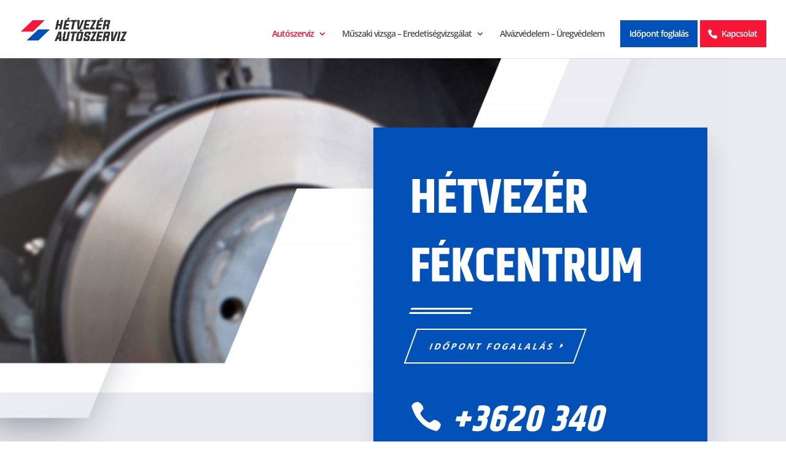

--- FILE ---
content_type: text/html; charset=utf-8
request_url: https://www.google.com/recaptcha/api2/anchor?ar=1&k=6LcNK80UAAAAAKbFfEc6OHZtBRGXMTF7E9a8jcXT&co=aHR0cHM6Ly93d3cua2VkdmVuY3N6ZXJ2aXplbS5odTo0NDM.&hl=en&v=PoyoqOPhxBO7pBk68S4YbpHZ&size=invisible&anchor-ms=20000&execute-ms=30000&cb=xgjytdpuisxs
body_size: 48575
content:
<!DOCTYPE HTML><html dir="ltr" lang="en"><head><meta http-equiv="Content-Type" content="text/html; charset=UTF-8">
<meta http-equiv="X-UA-Compatible" content="IE=edge">
<title>reCAPTCHA</title>
<style type="text/css">
/* cyrillic-ext */
@font-face {
  font-family: 'Roboto';
  font-style: normal;
  font-weight: 400;
  font-stretch: 100%;
  src: url(//fonts.gstatic.com/s/roboto/v48/KFO7CnqEu92Fr1ME7kSn66aGLdTylUAMa3GUBHMdazTgWw.woff2) format('woff2');
  unicode-range: U+0460-052F, U+1C80-1C8A, U+20B4, U+2DE0-2DFF, U+A640-A69F, U+FE2E-FE2F;
}
/* cyrillic */
@font-face {
  font-family: 'Roboto';
  font-style: normal;
  font-weight: 400;
  font-stretch: 100%;
  src: url(//fonts.gstatic.com/s/roboto/v48/KFO7CnqEu92Fr1ME7kSn66aGLdTylUAMa3iUBHMdazTgWw.woff2) format('woff2');
  unicode-range: U+0301, U+0400-045F, U+0490-0491, U+04B0-04B1, U+2116;
}
/* greek-ext */
@font-face {
  font-family: 'Roboto';
  font-style: normal;
  font-weight: 400;
  font-stretch: 100%;
  src: url(//fonts.gstatic.com/s/roboto/v48/KFO7CnqEu92Fr1ME7kSn66aGLdTylUAMa3CUBHMdazTgWw.woff2) format('woff2');
  unicode-range: U+1F00-1FFF;
}
/* greek */
@font-face {
  font-family: 'Roboto';
  font-style: normal;
  font-weight: 400;
  font-stretch: 100%;
  src: url(//fonts.gstatic.com/s/roboto/v48/KFO7CnqEu92Fr1ME7kSn66aGLdTylUAMa3-UBHMdazTgWw.woff2) format('woff2');
  unicode-range: U+0370-0377, U+037A-037F, U+0384-038A, U+038C, U+038E-03A1, U+03A3-03FF;
}
/* math */
@font-face {
  font-family: 'Roboto';
  font-style: normal;
  font-weight: 400;
  font-stretch: 100%;
  src: url(//fonts.gstatic.com/s/roboto/v48/KFO7CnqEu92Fr1ME7kSn66aGLdTylUAMawCUBHMdazTgWw.woff2) format('woff2');
  unicode-range: U+0302-0303, U+0305, U+0307-0308, U+0310, U+0312, U+0315, U+031A, U+0326-0327, U+032C, U+032F-0330, U+0332-0333, U+0338, U+033A, U+0346, U+034D, U+0391-03A1, U+03A3-03A9, U+03B1-03C9, U+03D1, U+03D5-03D6, U+03F0-03F1, U+03F4-03F5, U+2016-2017, U+2034-2038, U+203C, U+2040, U+2043, U+2047, U+2050, U+2057, U+205F, U+2070-2071, U+2074-208E, U+2090-209C, U+20D0-20DC, U+20E1, U+20E5-20EF, U+2100-2112, U+2114-2115, U+2117-2121, U+2123-214F, U+2190, U+2192, U+2194-21AE, U+21B0-21E5, U+21F1-21F2, U+21F4-2211, U+2213-2214, U+2216-22FF, U+2308-230B, U+2310, U+2319, U+231C-2321, U+2336-237A, U+237C, U+2395, U+239B-23B7, U+23D0, U+23DC-23E1, U+2474-2475, U+25AF, U+25B3, U+25B7, U+25BD, U+25C1, U+25CA, U+25CC, U+25FB, U+266D-266F, U+27C0-27FF, U+2900-2AFF, U+2B0E-2B11, U+2B30-2B4C, U+2BFE, U+3030, U+FF5B, U+FF5D, U+1D400-1D7FF, U+1EE00-1EEFF;
}
/* symbols */
@font-face {
  font-family: 'Roboto';
  font-style: normal;
  font-weight: 400;
  font-stretch: 100%;
  src: url(//fonts.gstatic.com/s/roboto/v48/KFO7CnqEu92Fr1ME7kSn66aGLdTylUAMaxKUBHMdazTgWw.woff2) format('woff2');
  unicode-range: U+0001-000C, U+000E-001F, U+007F-009F, U+20DD-20E0, U+20E2-20E4, U+2150-218F, U+2190, U+2192, U+2194-2199, U+21AF, U+21E6-21F0, U+21F3, U+2218-2219, U+2299, U+22C4-22C6, U+2300-243F, U+2440-244A, U+2460-24FF, U+25A0-27BF, U+2800-28FF, U+2921-2922, U+2981, U+29BF, U+29EB, U+2B00-2BFF, U+4DC0-4DFF, U+FFF9-FFFB, U+10140-1018E, U+10190-1019C, U+101A0, U+101D0-101FD, U+102E0-102FB, U+10E60-10E7E, U+1D2C0-1D2D3, U+1D2E0-1D37F, U+1F000-1F0FF, U+1F100-1F1AD, U+1F1E6-1F1FF, U+1F30D-1F30F, U+1F315, U+1F31C, U+1F31E, U+1F320-1F32C, U+1F336, U+1F378, U+1F37D, U+1F382, U+1F393-1F39F, U+1F3A7-1F3A8, U+1F3AC-1F3AF, U+1F3C2, U+1F3C4-1F3C6, U+1F3CA-1F3CE, U+1F3D4-1F3E0, U+1F3ED, U+1F3F1-1F3F3, U+1F3F5-1F3F7, U+1F408, U+1F415, U+1F41F, U+1F426, U+1F43F, U+1F441-1F442, U+1F444, U+1F446-1F449, U+1F44C-1F44E, U+1F453, U+1F46A, U+1F47D, U+1F4A3, U+1F4B0, U+1F4B3, U+1F4B9, U+1F4BB, U+1F4BF, U+1F4C8-1F4CB, U+1F4D6, U+1F4DA, U+1F4DF, U+1F4E3-1F4E6, U+1F4EA-1F4ED, U+1F4F7, U+1F4F9-1F4FB, U+1F4FD-1F4FE, U+1F503, U+1F507-1F50B, U+1F50D, U+1F512-1F513, U+1F53E-1F54A, U+1F54F-1F5FA, U+1F610, U+1F650-1F67F, U+1F687, U+1F68D, U+1F691, U+1F694, U+1F698, U+1F6AD, U+1F6B2, U+1F6B9-1F6BA, U+1F6BC, U+1F6C6-1F6CF, U+1F6D3-1F6D7, U+1F6E0-1F6EA, U+1F6F0-1F6F3, U+1F6F7-1F6FC, U+1F700-1F7FF, U+1F800-1F80B, U+1F810-1F847, U+1F850-1F859, U+1F860-1F887, U+1F890-1F8AD, U+1F8B0-1F8BB, U+1F8C0-1F8C1, U+1F900-1F90B, U+1F93B, U+1F946, U+1F984, U+1F996, U+1F9E9, U+1FA00-1FA6F, U+1FA70-1FA7C, U+1FA80-1FA89, U+1FA8F-1FAC6, U+1FACE-1FADC, U+1FADF-1FAE9, U+1FAF0-1FAF8, U+1FB00-1FBFF;
}
/* vietnamese */
@font-face {
  font-family: 'Roboto';
  font-style: normal;
  font-weight: 400;
  font-stretch: 100%;
  src: url(//fonts.gstatic.com/s/roboto/v48/KFO7CnqEu92Fr1ME7kSn66aGLdTylUAMa3OUBHMdazTgWw.woff2) format('woff2');
  unicode-range: U+0102-0103, U+0110-0111, U+0128-0129, U+0168-0169, U+01A0-01A1, U+01AF-01B0, U+0300-0301, U+0303-0304, U+0308-0309, U+0323, U+0329, U+1EA0-1EF9, U+20AB;
}
/* latin-ext */
@font-face {
  font-family: 'Roboto';
  font-style: normal;
  font-weight: 400;
  font-stretch: 100%;
  src: url(//fonts.gstatic.com/s/roboto/v48/KFO7CnqEu92Fr1ME7kSn66aGLdTylUAMa3KUBHMdazTgWw.woff2) format('woff2');
  unicode-range: U+0100-02BA, U+02BD-02C5, U+02C7-02CC, U+02CE-02D7, U+02DD-02FF, U+0304, U+0308, U+0329, U+1D00-1DBF, U+1E00-1E9F, U+1EF2-1EFF, U+2020, U+20A0-20AB, U+20AD-20C0, U+2113, U+2C60-2C7F, U+A720-A7FF;
}
/* latin */
@font-face {
  font-family: 'Roboto';
  font-style: normal;
  font-weight: 400;
  font-stretch: 100%;
  src: url(//fonts.gstatic.com/s/roboto/v48/KFO7CnqEu92Fr1ME7kSn66aGLdTylUAMa3yUBHMdazQ.woff2) format('woff2');
  unicode-range: U+0000-00FF, U+0131, U+0152-0153, U+02BB-02BC, U+02C6, U+02DA, U+02DC, U+0304, U+0308, U+0329, U+2000-206F, U+20AC, U+2122, U+2191, U+2193, U+2212, U+2215, U+FEFF, U+FFFD;
}
/* cyrillic-ext */
@font-face {
  font-family: 'Roboto';
  font-style: normal;
  font-weight: 500;
  font-stretch: 100%;
  src: url(//fonts.gstatic.com/s/roboto/v48/KFO7CnqEu92Fr1ME7kSn66aGLdTylUAMa3GUBHMdazTgWw.woff2) format('woff2');
  unicode-range: U+0460-052F, U+1C80-1C8A, U+20B4, U+2DE0-2DFF, U+A640-A69F, U+FE2E-FE2F;
}
/* cyrillic */
@font-face {
  font-family: 'Roboto';
  font-style: normal;
  font-weight: 500;
  font-stretch: 100%;
  src: url(//fonts.gstatic.com/s/roboto/v48/KFO7CnqEu92Fr1ME7kSn66aGLdTylUAMa3iUBHMdazTgWw.woff2) format('woff2');
  unicode-range: U+0301, U+0400-045F, U+0490-0491, U+04B0-04B1, U+2116;
}
/* greek-ext */
@font-face {
  font-family: 'Roboto';
  font-style: normal;
  font-weight: 500;
  font-stretch: 100%;
  src: url(//fonts.gstatic.com/s/roboto/v48/KFO7CnqEu92Fr1ME7kSn66aGLdTylUAMa3CUBHMdazTgWw.woff2) format('woff2');
  unicode-range: U+1F00-1FFF;
}
/* greek */
@font-face {
  font-family: 'Roboto';
  font-style: normal;
  font-weight: 500;
  font-stretch: 100%;
  src: url(//fonts.gstatic.com/s/roboto/v48/KFO7CnqEu92Fr1ME7kSn66aGLdTylUAMa3-UBHMdazTgWw.woff2) format('woff2');
  unicode-range: U+0370-0377, U+037A-037F, U+0384-038A, U+038C, U+038E-03A1, U+03A3-03FF;
}
/* math */
@font-face {
  font-family: 'Roboto';
  font-style: normal;
  font-weight: 500;
  font-stretch: 100%;
  src: url(//fonts.gstatic.com/s/roboto/v48/KFO7CnqEu92Fr1ME7kSn66aGLdTylUAMawCUBHMdazTgWw.woff2) format('woff2');
  unicode-range: U+0302-0303, U+0305, U+0307-0308, U+0310, U+0312, U+0315, U+031A, U+0326-0327, U+032C, U+032F-0330, U+0332-0333, U+0338, U+033A, U+0346, U+034D, U+0391-03A1, U+03A3-03A9, U+03B1-03C9, U+03D1, U+03D5-03D6, U+03F0-03F1, U+03F4-03F5, U+2016-2017, U+2034-2038, U+203C, U+2040, U+2043, U+2047, U+2050, U+2057, U+205F, U+2070-2071, U+2074-208E, U+2090-209C, U+20D0-20DC, U+20E1, U+20E5-20EF, U+2100-2112, U+2114-2115, U+2117-2121, U+2123-214F, U+2190, U+2192, U+2194-21AE, U+21B0-21E5, U+21F1-21F2, U+21F4-2211, U+2213-2214, U+2216-22FF, U+2308-230B, U+2310, U+2319, U+231C-2321, U+2336-237A, U+237C, U+2395, U+239B-23B7, U+23D0, U+23DC-23E1, U+2474-2475, U+25AF, U+25B3, U+25B7, U+25BD, U+25C1, U+25CA, U+25CC, U+25FB, U+266D-266F, U+27C0-27FF, U+2900-2AFF, U+2B0E-2B11, U+2B30-2B4C, U+2BFE, U+3030, U+FF5B, U+FF5D, U+1D400-1D7FF, U+1EE00-1EEFF;
}
/* symbols */
@font-face {
  font-family: 'Roboto';
  font-style: normal;
  font-weight: 500;
  font-stretch: 100%;
  src: url(//fonts.gstatic.com/s/roboto/v48/KFO7CnqEu92Fr1ME7kSn66aGLdTylUAMaxKUBHMdazTgWw.woff2) format('woff2');
  unicode-range: U+0001-000C, U+000E-001F, U+007F-009F, U+20DD-20E0, U+20E2-20E4, U+2150-218F, U+2190, U+2192, U+2194-2199, U+21AF, U+21E6-21F0, U+21F3, U+2218-2219, U+2299, U+22C4-22C6, U+2300-243F, U+2440-244A, U+2460-24FF, U+25A0-27BF, U+2800-28FF, U+2921-2922, U+2981, U+29BF, U+29EB, U+2B00-2BFF, U+4DC0-4DFF, U+FFF9-FFFB, U+10140-1018E, U+10190-1019C, U+101A0, U+101D0-101FD, U+102E0-102FB, U+10E60-10E7E, U+1D2C0-1D2D3, U+1D2E0-1D37F, U+1F000-1F0FF, U+1F100-1F1AD, U+1F1E6-1F1FF, U+1F30D-1F30F, U+1F315, U+1F31C, U+1F31E, U+1F320-1F32C, U+1F336, U+1F378, U+1F37D, U+1F382, U+1F393-1F39F, U+1F3A7-1F3A8, U+1F3AC-1F3AF, U+1F3C2, U+1F3C4-1F3C6, U+1F3CA-1F3CE, U+1F3D4-1F3E0, U+1F3ED, U+1F3F1-1F3F3, U+1F3F5-1F3F7, U+1F408, U+1F415, U+1F41F, U+1F426, U+1F43F, U+1F441-1F442, U+1F444, U+1F446-1F449, U+1F44C-1F44E, U+1F453, U+1F46A, U+1F47D, U+1F4A3, U+1F4B0, U+1F4B3, U+1F4B9, U+1F4BB, U+1F4BF, U+1F4C8-1F4CB, U+1F4D6, U+1F4DA, U+1F4DF, U+1F4E3-1F4E6, U+1F4EA-1F4ED, U+1F4F7, U+1F4F9-1F4FB, U+1F4FD-1F4FE, U+1F503, U+1F507-1F50B, U+1F50D, U+1F512-1F513, U+1F53E-1F54A, U+1F54F-1F5FA, U+1F610, U+1F650-1F67F, U+1F687, U+1F68D, U+1F691, U+1F694, U+1F698, U+1F6AD, U+1F6B2, U+1F6B9-1F6BA, U+1F6BC, U+1F6C6-1F6CF, U+1F6D3-1F6D7, U+1F6E0-1F6EA, U+1F6F0-1F6F3, U+1F6F7-1F6FC, U+1F700-1F7FF, U+1F800-1F80B, U+1F810-1F847, U+1F850-1F859, U+1F860-1F887, U+1F890-1F8AD, U+1F8B0-1F8BB, U+1F8C0-1F8C1, U+1F900-1F90B, U+1F93B, U+1F946, U+1F984, U+1F996, U+1F9E9, U+1FA00-1FA6F, U+1FA70-1FA7C, U+1FA80-1FA89, U+1FA8F-1FAC6, U+1FACE-1FADC, U+1FADF-1FAE9, U+1FAF0-1FAF8, U+1FB00-1FBFF;
}
/* vietnamese */
@font-face {
  font-family: 'Roboto';
  font-style: normal;
  font-weight: 500;
  font-stretch: 100%;
  src: url(//fonts.gstatic.com/s/roboto/v48/KFO7CnqEu92Fr1ME7kSn66aGLdTylUAMa3OUBHMdazTgWw.woff2) format('woff2');
  unicode-range: U+0102-0103, U+0110-0111, U+0128-0129, U+0168-0169, U+01A0-01A1, U+01AF-01B0, U+0300-0301, U+0303-0304, U+0308-0309, U+0323, U+0329, U+1EA0-1EF9, U+20AB;
}
/* latin-ext */
@font-face {
  font-family: 'Roboto';
  font-style: normal;
  font-weight: 500;
  font-stretch: 100%;
  src: url(//fonts.gstatic.com/s/roboto/v48/KFO7CnqEu92Fr1ME7kSn66aGLdTylUAMa3KUBHMdazTgWw.woff2) format('woff2');
  unicode-range: U+0100-02BA, U+02BD-02C5, U+02C7-02CC, U+02CE-02D7, U+02DD-02FF, U+0304, U+0308, U+0329, U+1D00-1DBF, U+1E00-1E9F, U+1EF2-1EFF, U+2020, U+20A0-20AB, U+20AD-20C0, U+2113, U+2C60-2C7F, U+A720-A7FF;
}
/* latin */
@font-face {
  font-family: 'Roboto';
  font-style: normal;
  font-weight: 500;
  font-stretch: 100%;
  src: url(//fonts.gstatic.com/s/roboto/v48/KFO7CnqEu92Fr1ME7kSn66aGLdTylUAMa3yUBHMdazQ.woff2) format('woff2');
  unicode-range: U+0000-00FF, U+0131, U+0152-0153, U+02BB-02BC, U+02C6, U+02DA, U+02DC, U+0304, U+0308, U+0329, U+2000-206F, U+20AC, U+2122, U+2191, U+2193, U+2212, U+2215, U+FEFF, U+FFFD;
}
/* cyrillic-ext */
@font-face {
  font-family: 'Roboto';
  font-style: normal;
  font-weight: 900;
  font-stretch: 100%;
  src: url(//fonts.gstatic.com/s/roboto/v48/KFO7CnqEu92Fr1ME7kSn66aGLdTylUAMa3GUBHMdazTgWw.woff2) format('woff2');
  unicode-range: U+0460-052F, U+1C80-1C8A, U+20B4, U+2DE0-2DFF, U+A640-A69F, U+FE2E-FE2F;
}
/* cyrillic */
@font-face {
  font-family: 'Roboto';
  font-style: normal;
  font-weight: 900;
  font-stretch: 100%;
  src: url(//fonts.gstatic.com/s/roboto/v48/KFO7CnqEu92Fr1ME7kSn66aGLdTylUAMa3iUBHMdazTgWw.woff2) format('woff2');
  unicode-range: U+0301, U+0400-045F, U+0490-0491, U+04B0-04B1, U+2116;
}
/* greek-ext */
@font-face {
  font-family: 'Roboto';
  font-style: normal;
  font-weight: 900;
  font-stretch: 100%;
  src: url(//fonts.gstatic.com/s/roboto/v48/KFO7CnqEu92Fr1ME7kSn66aGLdTylUAMa3CUBHMdazTgWw.woff2) format('woff2');
  unicode-range: U+1F00-1FFF;
}
/* greek */
@font-face {
  font-family: 'Roboto';
  font-style: normal;
  font-weight: 900;
  font-stretch: 100%;
  src: url(//fonts.gstatic.com/s/roboto/v48/KFO7CnqEu92Fr1ME7kSn66aGLdTylUAMa3-UBHMdazTgWw.woff2) format('woff2');
  unicode-range: U+0370-0377, U+037A-037F, U+0384-038A, U+038C, U+038E-03A1, U+03A3-03FF;
}
/* math */
@font-face {
  font-family: 'Roboto';
  font-style: normal;
  font-weight: 900;
  font-stretch: 100%;
  src: url(//fonts.gstatic.com/s/roboto/v48/KFO7CnqEu92Fr1ME7kSn66aGLdTylUAMawCUBHMdazTgWw.woff2) format('woff2');
  unicode-range: U+0302-0303, U+0305, U+0307-0308, U+0310, U+0312, U+0315, U+031A, U+0326-0327, U+032C, U+032F-0330, U+0332-0333, U+0338, U+033A, U+0346, U+034D, U+0391-03A1, U+03A3-03A9, U+03B1-03C9, U+03D1, U+03D5-03D6, U+03F0-03F1, U+03F4-03F5, U+2016-2017, U+2034-2038, U+203C, U+2040, U+2043, U+2047, U+2050, U+2057, U+205F, U+2070-2071, U+2074-208E, U+2090-209C, U+20D0-20DC, U+20E1, U+20E5-20EF, U+2100-2112, U+2114-2115, U+2117-2121, U+2123-214F, U+2190, U+2192, U+2194-21AE, U+21B0-21E5, U+21F1-21F2, U+21F4-2211, U+2213-2214, U+2216-22FF, U+2308-230B, U+2310, U+2319, U+231C-2321, U+2336-237A, U+237C, U+2395, U+239B-23B7, U+23D0, U+23DC-23E1, U+2474-2475, U+25AF, U+25B3, U+25B7, U+25BD, U+25C1, U+25CA, U+25CC, U+25FB, U+266D-266F, U+27C0-27FF, U+2900-2AFF, U+2B0E-2B11, U+2B30-2B4C, U+2BFE, U+3030, U+FF5B, U+FF5D, U+1D400-1D7FF, U+1EE00-1EEFF;
}
/* symbols */
@font-face {
  font-family: 'Roboto';
  font-style: normal;
  font-weight: 900;
  font-stretch: 100%;
  src: url(//fonts.gstatic.com/s/roboto/v48/KFO7CnqEu92Fr1ME7kSn66aGLdTylUAMaxKUBHMdazTgWw.woff2) format('woff2');
  unicode-range: U+0001-000C, U+000E-001F, U+007F-009F, U+20DD-20E0, U+20E2-20E4, U+2150-218F, U+2190, U+2192, U+2194-2199, U+21AF, U+21E6-21F0, U+21F3, U+2218-2219, U+2299, U+22C4-22C6, U+2300-243F, U+2440-244A, U+2460-24FF, U+25A0-27BF, U+2800-28FF, U+2921-2922, U+2981, U+29BF, U+29EB, U+2B00-2BFF, U+4DC0-4DFF, U+FFF9-FFFB, U+10140-1018E, U+10190-1019C, U+101A0, U+101D0-101FD, U+102E0-102FB, U+10E60-10E7E, U+1D2C0-1D2D3, U+1D2E0-1D37F, U+1F000-1F0FF, U+1F100-1F1AD, U+1F1E6-1F1FF, U+1F30D-1F30F, U+1F315, U+1F31C, U+1F31E, U+1F320-1F32C, U+1F336, U+1F378, U+1F37D, U+1F382, U+1F393-1F39F, U+1F3A7-1F3A8, U+1F3AC-1F3AF, U+1F3C2, U+1F3C4-1F3C6, U+1F3CA-1F3CE, U+1F3D4-1F3E0, U+1F3ED, U+1F3F1-1F3F3, U+1F3F5-1F3F7, U+1F408, U+1F415, U+1F41F, U+1F426, U+1F43F, U+1F441-1F442, U+1F444, U+1F446-1F449, U+1F44C-1F44E, U+1F453, U+1F46A, U+1F47D, U+1F4A3, U+1F4B0, U+1F4B3, U+1F4B9, U+1F4BB, U+1F4BF, U+1F4C8-1F4CB, U+1F4D6, U+1F4DA, U+1F4DF, U+1F4E3-1F4E6, U+1F4EA-1F4ED, U+1F4F7, U+1F4F9-1F4FB, U+1F4FD-1F4FE, U+1F503, U+1F507-1F50B, U+1F50D, U+1F512-1F513, U+1F53E-1F54A, U+1F54F-1F5FA, U+1F610, U+1F650-1F67F, U+1F687, U+1F68D, U+1F691, U+1F694, U+1F698, U+1F6AD, U+1F6B2, U+1F6B9-1F6BA, U+1F6BC, U+1F6C6-1F6CF, U+1F6D3-1F6D7, U+1F6E0-1F6EA, U+1F6F0-1F6F3, U+1F6F7-1F6FC, U+1F700-1F7FF, U+1F800-1F80B, U+1F810-1F847, U+1F850-1F859, U+1F860-1F887, U+1F890-1F8AD, U+1F8B0-1F8BB, U+1F8C0-1F8C1, U+1F900-1F90B, U+1F93B, U+1F946, U+1F984, U+1F996, U+1F9E9, U+1FA00-1FA6F, U+1FA70-1FA7C, U+1FA80-1FA89, U+1FA8F-1FAC6, U+1FACE-1FADC, U+1FADF-1FAE9, U+1FAF0-1FAF8, U+1FB00-1FBFF;
}
/* vietnamese */
@font-face {
  font-family: 'Roboto';
  font-style: normal;
  font-weight: 900;
  font-stretch: 100%;
  src: url(//fonts.gstatic.com/s/roboto/v48/KFO7CnqEu92Fr1ME7kSn66aGLdTylUAMa3OUBHMdazTgWw.woff2) format('woff2');
  unicode-range: U+0102-0103, U+0110-0111, U+0128-0129, U+0168-0169, U+01A0-01A1, U+01AF-01B0, U+0300-0301, U+0303-0304, U+0308-0309, U+0323, U+0329, U+1EA0-1EF9, U+20AB;
}
/* latin-ext */
@font-face {
  font-family: 'Roboto';
  font-style: normal;
  font-weight: 900;
  font-stretch: 100%;
  src: url(//fonts.gstatic.com/s/roboto/v48/KFO7CnqEu92Fr1ME7kSn66aGLdTylUAMa3KUBHMdazTgWw.woff2) format('woff2');
  unicode-range: U+0100-02BA, U+02BD-02C5, U+02C7-02CC, U+02CE-02D7, U+02DD-02FF, U+0304, U+0308, U+0329, U+1D00-1DBF, U+1E00-1E9F, U+1EF2-1EFF, U+2020, U+20A0-20AB, U+20AD-20C0, U+2113, U+2C60-2C7F, U+A720-A7FF;
}
/* latin */
@font-face {
  font-family: 'Roboto';
  font-style: normal;
  font-weight: 900;
  font-stretch: 100%;
  src: url(//fonts.gstatic.com/s/roboto/v48/KFO7CnqEu92Fr1ME7kSn66aGLdTylUAMa3yUBHMdazQ.woff2) format('woff2');
  unicode-range: U+0000-00FF, U+0131, U+0152-0153, U+02BB-02BC, U+02C6, U+02DA, U+02DC, U+0304, U+0308, U+0329, U+2000-206F, U+20AC, U+2122, U+2191, U+2193, U+2212, U+2215, U+FEFF, U+FFFD;
}

</style>
<link rel="stylesheet" type="text/css" href="https://www.gstatic.com/recaptcha/releases/PoyoqOPhxBO7pBk68S4YbpHZ/styles__ltr.css">
<script nonce="n_D_shRw7qJtdPqKufuWIg" type="text/javascript">window['__recaptcha_api'] = 'https://www.google.com/recaptcha/api2/';</script>
<script type="text/javascript" src="https://www.gstatic.com/recaptcha/releases/PoyoqOPhxBO7pBk68S4YbpHZ/recaptcha__en.js" nonce="n_D_shRw7qJtdPqKufuWIg">
      
    </script></head>
<body><div id="rc-anchor-alert" class="rc-anchor-alert"></div>
<input type="hidden" id="recaptcha-token" value="[base64]">
<script type="text/javascript" nonce="n_D_shRw7qJtdPqKufuWIg">
      recaptcha.anchor.Main.init("[\x22ainput\x22,[\x22bgdata\x22,\x22\x22,\[base64]/[base64]/[base64]/[base64]/[base64]/[base64]/[base64]/[base64]/[base64]/[base64]\\u003d\x22,\[base64]\\u003d\x22,\x22wow3w4cJMUzDjMOgw7ZZFHbCm8KvdSPDpVIIwrDCpyzCt0DDqAU4wq7DmgXDvBVEDnhkw7rCgj/ClsKgTRNmW8OhHVbChcObw7XDpgnCucK2U1J7w7JGwrtFTSbCny/DjcOFw581w7bChDTDjhh3wozDtxlNL3YgwooTwpTDsMOlw6I4w4dMXMO4anEkIxJQV03Cq8Khw7YrwpI1w47DmMO3OMKmccKODm/Cn3HDpsOeYR0xMEhOw7RnC37DmsKEd8KvwqPDnFTCjcKLwqbDj8KTwpzDlwrCmcKkcELDmcKNwpvDrsKgw7rDgMO1JgfCpWDDlMOEw6zCgcOJT8Kyw6TDq0okIgMWZsOCb0NCKcOoF8O6IFt7wr/Ch8OiYsK8T1owwpTDjlMAwow2GsK8wrzCpW0hw6kkEMKhw4XCncOcw5zCtsK7EsKIaghUAQzDksOrw6ocwqtzQFEXw7rDpFrDtsKuw5/CjcOQwrjCicO2wocQV8K5SB/CuUHDmsOHwohrMcK/LUDCgDfDisOuw5bDisKNVxPCl8KBHyPCvn4CWsOQwqPDnMKPw4oAB0lLZHTCksKcw6g3XMOjF27DqMK7YHzCr8Opw7FqSMKZE8KRR8KeLsKywqpfwoDCmCobwqtiw5/DgRhJwqLCrmohwrTDsndmIsOPwrhBw5XDjljCuHsPwrTCtcOhw67ClcKlw5BEFU9SQk3CjgZJWcKxWWLDiMK+YTd4acO/wrkRLQ0gecO/[base64]/[base64]/[base64]/[base64]/ChcKKwo/CicO9SFrDp8O9Y3/DrTFGbl5uwrFtwo07w6/CpcKvwqvCpsK/wpQCQxfDnnQKwqvCisOmcAJvw4dew7taw7jCl8KOwrDDl8OqJxZMwqs7wrl0OgfCgcKHwrAbwptowrdDbBzDr8OoGCcgETbCtsKBN8K8wonDj8OXXsK+w5Y7GsKnwqFWwpPCjsKtWkV4wrwhw7lUwrgYw4/DpsKQFcKSw55gdyTCuXUZw6A3cTsqwpg2w6HDtsOsw6XCksKgw6NUw4NjFQXDvsK1wojDsnvCp8O9acKHw5zCmsKqCsKYFMOuWi3DscKoUFXDmcKhCsOEaGXCscKgacOEw41jXsKBw5zCrnNowpdjSx0nwrPDoEvDksOBwp7DpsKBPRBZw4LDusO9wpHCml/CsgdKwpVYb8OZQMO5wqXCs8KowpbCplXCnsOgWcKDC8KjwojDpU9FRUdzdsKofsKqEsKHwp/CrsOrw54ow65mw4XChykqwrHCtmnDoFfCvHzClEorw5nDgMKkAsK2wqxHUjQhwrDCo8O8AHPCk0JawqUkw4VHEMKkfGEOQ8KYJUnDsDZDwqADw5zDrsOfY8K7E8Oewp1bw57CgsKbe8KGfMKgacKnHHkIwrfCicK5Ax7CkU/DhsKHcWMvXRwhLhDCr8OsPsOow7laPMKow6h+NUTCvj3CkXjCqW7Ck8OHdi/DkMOvM8Kmw6sLa8KgBBPCnsK3GgoRYcKPZQV/w4xFeMKQUzrDvMOMwobCoBplXsKZdQUdwosxw4nCpsOzJsKDD8O0w4hUwrbDjsKzw5jDl1QzOsObwpJvwr7DrHIKw43DuS3CnMK9wqwCwp/DozHDuRVxw7hHE8KrwrTDlxDDicKgwo7CqsOpwq4NVsOIw5Y/T8KwfcKpT8KowrzDvjNow4FXZQUJCmM3YxjDscKfEyrDgsO0WMOpw5zDhT7CjMK1fDN8AcO6bzsUUcOoGijDsys5bsKzw5PCjsOoNHDCuzjDpsKCwo/DnsKib8OowpXCvR3Ct8O4w6g9w4R3GDTDuRkjwpFDwpZ4GEhbwpDCscKBB8OhVn/DsnQHwqPDgMOqw5rDrWNHwrHDtMOeecK+VklWUBrCuFkDYsKow73DtE4xa0FwRhjCsErDqz5VwqofAkDCsSLDg0ZYOcO8w5PCtEPDscOkSVV6w4VsIHkbw5bCiMK9w5ouw4ciwqNtwr/DrzcLdhTCok85csKpKMOgwrfCvz3DgDLCrQ98csKsw7hfMBHCrMOfwrTCiSDCu8O6w6nDsRpoXxXChRrDusO1w6BEw7HCjyxcwpzDmRIXw4DDrmILGcKmaMKOJsOAwrJWw47DvsONb2fDgg/ClxLCrEzDl2TDmzzCsCTCs8KlFcOWOMKeBcKbVEPCsFpHwrDClHUpPRwiLQPDrWzCpgPDscKCb1lxw74rw6lEw4XDusOKWEYVw7zClsKnwrLDk8K3wrDDncO/X0DCthcrIMKpwrvDrVkLwp5DSWjCqgFBw73ClcKsRzfDvcK6UcOkw5/DkTk1McOKwp3CoSBiFcOYw40Iw6BUw6vCjQrCshURP8Onw4QLw6gAw4g8PsOnVDrDtsKww5oNasKwZcOICwHDssK8ASk9w5gTw77ClMKzAQDCvcOKe8OrQsK6Y8O1RcKnG8OBwozCtAhawpVnVMO4LsOjw5hfw5RiWcO9Q8O/V8O+PcKgw5gsJmfClGjDqsOFwoXDucO0J8KBw5/[base64]/[base64]/ChDjDqx/Dr1nCtMO0w5t8wpBPw4JpfAXClMOdwoHDlsK4w6PColLDvMKEw6VrGzIpwr4Hwpg/DTLDkcO9w5k3w4FAHi7DssKNWcK1SGYHwqEMFBfCpsKGwpnDhsO8WTHCvQjCv8OUUMKCJcKJw67DnsKTR2x9wqbCgMK3FsKZABvCpX/Du8O/w5oLA0/DvQnChMOew63Ds2AdZsOpw7kiw7h2wrENPUdUfR1Fw6TDuEBXFsKDwrEewp09woXDpcKPw6nChi5swpIPw4clNBcowpR6woJFwpLDik9Mw7PDscOvwqZnccOLB8Ocw5IUwp7CqR/[base64]/[base64]/eRrCphYkdmZgwrTCt8OhAsOgw5gDwq7CglfDrsOxL17DscOmw5bCnWALwodFw6nClmPDicOTwoI5wrkKJgDDjg/[base64]/DcKkA3vDgRLDssO4w5bCvMO7w5lBwqPDucOew6/Cp8OiX1teGcKtwph3w4rCj1lCU0/DiGAjYcOLw4DDkcO4w5woW8KHPsObbsKBw7/CswdNJMKGw6bDtGHDscOmbAIkwo/DgRo1HcOGcGLCucKgw5kZwo5Pwr3DpBRUw6DDk8OCw5bDkGpkwrLDtMO/BTtywqXDpsKEScKdwo1UXnh6w55zwo/DlnsPwqzChDZ8QzzDtibDmSXDh8KTK8OxwpoVQSbCikLDkw/CnkLDhls+wrNzwotjw6TCpQLDujjCl8O6TVLCrnTDq8KqA8KkPQl2KXrDiVk4wonCgcK5w6TCkMODwrzDgBHCuUHDq13DpD/DqcKuVMKbwpQvwrZ4dmRtwp/[base64]/[base64]/DnkDCocKRQMKXY8OXwrDDm8KVUwBdTGjClE8oK8OhcsOAX2E8WnAewqhQwr7ChMKheRoaSMKrwofDhsOEIMO5wpjDmcKFI0rDkFxLw4gRCltsw51pw7/[base64]/wrPCssKPwqQsw5DChcK6CzDCh8KPfx/CmMKVTS/CqSPDncOYZS7CsjnDg8Ktw5h6OcOyHsKAIcKYMhrDpsO2T8OLMsOQbMOiwp3DiMKlWDNXw6vCj8OfTWrCtsOEF8KGCMOwwqpOwoZkNcKiw6DDrsOySsO0HGnCvEbCpMOxwpsNwoZ6w7lOw4HDp3zDkTbCmgPClW3DmcOtXsKKwoLCusK3w7rDv8OAw7PDkFcZDsO7dE/Djl0Ew7LCgj51w51bYF3ChznCtEzCi8O7d8O5DcOVfsO6XRpbXHg9wrdhPsK8w6HCglIFw4o+w6nDmsKJQcKcw5lXw5HDpCLCnho/CwLDg2nCnTUbw6tkwrVOdEXDncOPw7jCjsOJw4Exw4fCpsOYw4JVw64gfMOYK8K4OcOyaMOuw4/CjcOkw6zDi8K/DEMnLg1ywpbDmsKyLX7DlEtpJ8KiOsOfw5bCrsKMEMOze8K3wq7DkcOjwoTClcOpBzxNw4hmwrcBFMO5A8OEQMOAw5lKEsKeHVXCjE7DmsKEwp8uVULCggfDsMKESsKdVcOcPsOow6BRKsOxcxYUWijDtk7CjcKfw6dSO3TDoT5hdw5EW0wGYMK4w7/DrsOoUMOuFUEwEmXDtcOtasOSJ8KCwrweeMOxwqdlRcKhwpQVHgUXMCsvXFkXfsOUGE7CuWHCqggew7lHw4HCi8OsHVMzw59fYsKxwqPDkcKLw7XCgsOHwqvCgsKoCMO3wqprwr/CpBXCmMKadcOqT8OWWwHDnxdIw7UIRMORwq7Du2trwqsFSsKDAQPCpcOow4FKw7PDnGAZwrnDpFN4w6PDkjwIw5gEw4JnOkfCkMOiPMONwp8ow6nCm8K/w73CmkHCmsKoLMKjwr/[base64]/w6zDmn14wqXDpcK7wp8xw4PDtVhGPMOrbTbDl8KpFMKEw6M2w6gYMlnCuMKvDT3CkWFow6oSTMOqwqvDkxPCkcO2wpFUw6DDkTcUwoBjw5/[base64]/Y8O2dwTDh1FwC2JLMnLDiGh5QlTDiMKfHnE4w6ZZwp4LPgwXWMOsw6nCvhbDhMKmQxXCocKsdGoWwpVRwr1qTMOqQMOxwqgUwqDCtMOgwocCwqZPwqgUGj7Dtk/[base64]/[base64]/CnzIHYENpw6hMw5HCkTIkSWI0CwRkwq9ob1hvVcOCwrzCgi7CsCkLEMK/w716w4RWwoTDjsK2wqEwEzXCt8OuB0fDjUINwoZywp/CgcK/XsKyw6h5w7rCqEVSXsOMw4XDpz/DthvDpMOCw5ZMwqwzIGlHwr/Di8Kgw7jCtDJ0w5TDucK3wo1KQmlWwrPCpTnDpzh1w4vDrATDqRZiw43DpA/CqXAowpvCrSrDkMOYEMKpUMOmwqjDtTrCjMOSKMOkR3BOw6nCq27ChsKdwoXDmcKNesOwwo/DvSRXF8KFwprDn8KBU8OOw7nCrcOaQsKdwrd8w6QjXTU/e8OsBcO1wrl+wpkmwrRgSE1pCmXDiUHDs8O2wropw5FQwojDpk4CEUvCjwEkYMOQTARbasK1IcKWwqvCi8OOw6jDvFMMbsO/wo/Cq8OPYgjCgRZWwofDpcO4BMKOZWwew4PDpAMsQgwtwqk2wocuP8OHScKqFj/DnsKoenzDrcO5D2rDh8OgSThzMgELWsKiwpwOHVVawopiJDPCiFoNKj1geX0VIDPDqcOBwq/CtcOqb8OfMm3Cvz3Dt8KoRMKxw6nDjxwgcz0Jw4PDocOCdGfDv8K2woRuc8Oew7wDwq7CihTCrcOINAZrGwM6fcKcQ34pw4zCgzvDo3XCg2bCj8KPw4XDiG4IXQ0swqPDr01ZwqhUw60rNMOTawfDr8KbdcKVwrl4MsOMw7/CvMO1XAXCusOawr9Vw4bDvsOjShp3EMK6wpfCv8KNwqoTAWxNBRxWwq/[base64]/Jh81KcK9PBcxYXYTwp7DtTzDqWRlTkMIw6LDkWV7w5vDjWZlwrrDkDjCqMKOIMKhWGkbwrnCisKmwrDDiMK4wrjDgsOwwobDsMKDwobDlmTDo0Erwp9HwrrDgBrDosKfJXkoTRsBw6oXMFQ+wowVAsK1OH16fgDCp8K3w4PDkMKxwqdow4c4wqh/fwbDqVXCr8KhcD5+wqMMdcKbKcKOwqRkXsKLwoBzw7M4MRorw4V8w7kAVMOgMX3CnzvCoDNlw5nClMKHwp3CiMO6w63CiRbDqG/Do8KPPcKKw4nCuMORLsKmw5DDjQAmwoA/CsKiw7ImwoprwqzCisKzI8KkwqFiwqkEXS3Dj8O5woHDox8Owo/DgsKhO8O+wrMQwqLDsknDqsKFw7zCoMKiLh7DgSnDmMOmw5QLwqbDo8KBwqtPw58UUnHDvWfCt1jCoMOlC8Ksw7wJIBXDq8KYw7pXIknDuMKJw6XDlSfCk8Obw73Do8Oca29mVsKaKT/Cm8OfwrgxbcKtwpRhwqoYw7TClsOdCXXCmMKwTA49VcONw6l8YExJKFzCjm/DvEsLwqxkwpVdHSojGcO4wqRwOD3CrzDCtnEaw48NVT7Ct8KwOV7Dj8OmT3TClMO3woZUIQFITzR4GAfCusOCw5jClH7CocOJSsOJwoAQwrksDsOhwpxSw43Ck8K8EcOyw7ZdwqYRUcKjD8K3w7oQacKLPcO2wplJwrVzVCx7fUgmVcOQwo3DkTXCsH89BEDDt8KZwo/DvsOjwqnCg8KKBAscw6IBL8OlDnrDocKew6BEw5jDvcOFL8OIw4vChGUHwqfCg8Kww6kjBB5pw47Dh8KcYwhPaUbDtcOGwrvDoxZTM8KQw6DCvMOFw6vCo8KECl/[base64]/PMO4MTEuwrYfTMKkwpXDll/CnB/[base64]/ChH/CssOYwp3CsMKAGks/wprDpcK5MmjCmMObw59tw710K8KpA8OaBsKowqtSHMOfw6Ipw4/CnhtTCipHDMOiw5xpMcOIdSsjNAImUsK2SsOuwqwSwqIpwo5WYMO3N8KJCcONcEXDogN/w4xhw4XDqMK4cThxJsK/woI+BFvDiEzDuS7DnxwdHwDCj3psd8KadMKrT3LDhcKywq3CpVnCoMORw7t9byp6wrdNw5PDv0F0w6TDoXgFSTnDosK1GjRew4Ntwrcgw6nCvAxmw7DDk8KmPAcrNiZjw5ZTwrrDhAgUacO4TSAxw7rDp8OJX8O2OU/[base64]/DjsOFIB5ELcOZw6cBw4N0HChGw5cfw7hUBijDhjwcGsK1M8O3dcKtwoEdw6wgwr7Drl8raUfDsHURw4M3Iz9RFsKjw5bDsCQ9WgrClB7CkMOCYsOVw4XDmMO0YBUHLnB/XxXDrmvCk1fDoysYw514w4lxwr1zdxx3A8OrfAZYw7taHgjCrsKrB0LCq8OQbsKXRcOaw5bCm8Ogw5F+w6NSwrQSV8K1ccKDw4/DhcO5woVoKMKNw7BmwrvCv8OyEcOLwqBBwotJFy5gQGYCwp/CrcOpDsK7wolRw7jDpMK2R8O+wo/CsiXDhATDuAwJwowrIcK2wq7DvcKWw6DDpR3DtwQ+HMKrZRRFw5TDjsKuYsOew6ZKw7xswpfDrljDuMOTK8OBUFRkw7dZwoErS3U4wrJiwqXClzsww7tgUMO0wpzDpcO8wphGTcOAbVNXw54IBMObwonCl1/Dkzx+CwlrwpEJwpXDl8KLw6HDqMKjw7rDvsKrWMOLwr7DmHo+JsKOYcK4wrlWw7bDrcKVZUbDl8KyL0/CmcK4XsOQFQhnw4/CtAHDpFHDlcKYw6XDtMK2LWd3AcKxw5NsTxFhwqfDr2YKc8KOwpzCm8KWX1XCtiltQULDhg7DoMKEwo3CsQfCqsObw6fCrzHCthfDhHoHYcOCFWUzP0LDkyBFU0YDwqrDpcODD3NzSDfCqsOlwo4pHCo/VhrCr8Ouwo3DsMKyw6zCrw7DusKRw4nCinZIwq3Dt8OfwrHCi8KmUXvDtcK6woFgw6A6w4XDt8O6w4Ipw6p8K1kcO8O1PAHDkj/[base64]/[base64]/wpgpFsO/wqVVHsONw6bCrMOHw7hcwpEcw5VrbFAbNMOOwqw4E8KLwpzDr8Kcw4V6IMK5AUsKwpZge8K5w7PDjyELwo3DskwvwoIEwpzDs8O6wqLChMKrw6PDmnBDwprCshIDMCzCtMO1w50jCkYpPUvCpFzConRaw5VKwrDDoiA6w4HCtW7DoX/CksOhPyjDgDvDmisAKTDCjsK3F24Vw53CoVzDrirCpkpDwonCi8ODwpHDoW9hw5UoEMO4E8ORwoLCncO0dMO7UMOvwofCt8KPBcK0fMOBP8OXw5jCgMKRw6tRwoXDmzBgw7g7wrFHw4YHwpLCnSbDqC/CkcORwqjChDw3wpTDjsKjGXJAwrPDpU7DkyrDgUvDmnNowqMPw60Lw5ksFgB0KiddK8OwAMOGwpwDw4PCsXhuLX8Pw6HCtsOyGsOaX2kqwq3DtMK7w7/[base64]/DoGQpJcO9P8KKwo/[base64]/[base64]/Dp8KTAxnCrGt8IsOnwoLDjMOBTcOQw6HCi1fDjTZIWcKWXHwuQcOBLsKYw4s7wowrwqPCpcKPw4TCtk4ow5zCvFpOWsOGwptlPsKIOx0IYsORwoPDkcOMw63DpE/CvMOvw5rDokLDgA7DtiXCgMOpKWnDoRrCqSPDiABJwrV+wrZSwp7CiGAfwqrCgCZ0w7nDkEnDkA3ClUfCpsK6w7xow67DksKXSRrDpG3CghFYAiXDrsOhwrzDo8OcEcKiwqpkwojDtGN0w4/[base64]/DnyvDnWkuw60Ke2jDuBdVHMOFw7NSw7/Du8KLaxckKsOhJ8OJw43DtMKQw4rCj8O2DQbDvMKSRsKvw4jDjwjCgMKFWFFywqcywqvDu8KAw5IpEcKURlnCjsKZw6HCrEfDqMOTcsOpwoBnLT0CBwVQHzhbwp7DuMOiQkhKw7/DjhYqw4RsRMKFw4HCnMKcw6nCo1s0UA8jUBl/OGtyw6DDsCwkIsKFw7sTw4fCuUp6acKJAcOKXcOGw7PCqMODBER4Di/DoUsTKMOdJXXCrTA5wpXCtMOCSsOpwqDDjW/CqcOqwppcwoNJc8Kgw4LDjcObw55aw7LDl8K/wqfCgBHCvjvDqF/ChcOLwovCigXCssKsw5vDqcKXJWdCw6RgwqBeb8OaSjHDi8K8YxbDpsO1L1fCmAHCucK2B8OgQ0UHwonCvHk1w6tewr01wqPCjQHDtsKbFcKnw4oySyMRLcO/TsKoI0nCnH9UwrFEYmJIw6HCt8KbaFnCrnHCoMKzAEjDmcOCaRVMDsKcw5HCmzB2w7DDu8Kow6/[base64]/CosO7Jx4eeMKHcMOGeMKJDlB7NcK+w5HCgQzDucO4wp5VKsKSGnQ1bMOtwrLCksOvTcO9woYpB8OLw5URcFDDuHTDv8OXwqlCYsKGw6gzLyBewpk8DsOWNsOSw683TcKdKnAhworCpcKgwpxfw4/[base64]/[base64]/DjcKEw4vCmsK5wr0oImTDiRFCwos5Xi8EXsK4SUBqVW7CqitraR5HUlxTXW4qFg3DkzIRQ8Opw4ILw6TCpcOTDsOhw7Y/w59jNVbCusOcw51sFBDCmBowwobDicKnNMOVwodPGsOUwpHDnMOOw5XDpxLCosOfw4hzZjzDgsK1TsOHHMKMc1Z5PkERGx7CpMOCw63CviDDgsKVwpVVAMO9wpdONcKPcMOJbcO7BmTCvj/Ct8OpSXbDpsKeRWgAb8KlDjhvSMKyMQbDusKRw6cBw5TCrsKfw6s3wpQMwqHDoHfDp3zCssKKEsKHJzbCsMK0J0TCmsKxBcKHw4YAw6ZoVTYbw6gAHxnCjcKaw7LDoXthwo9EcsK+FsO8EMKuwrs7CG5zw53CicKuPMK7w7PCgcOSYGtycMKAw7XDg8Kmw7/DnsKIGUPCr8O5w5HCtlHDlTbDmS8DDn7Dn8OWwrJaGMKzw7YFbsOrasKRw4hmEEXCvyjCrBnDl1TDncO1PynDrRc3w6LDrzTDo8O6B2xbwozCssO9w6kew65zE291dQFUL8KQw6l2w5IRw7fDjQRCw5Uqw4ZPwocVwpXCqsK/DsOAGVBNB8KvwrtuCcKZw5jDgcKOwoZaFMOOwqpQNlAFScKkShrCsMKvwqk2w5JGw4zCvsOyJsKQM0LDr8K/w6t/NMK6BAZbEMOOdxFTFHFtTsOCZnLCljrClydWVlXCh21twpBhwrhww6TCucKYwofCmcKIWMOBLk/DvWrDoj4FNMOEWcKlUQ8Pw6zDpRx1dsKNw5lZwqx1wq1twpFLw7HDh8KZM8KfW8O+Ml9CwoE7w6U/w4LCln8bRyjDrxtDYWlnw745Nlciw5UjGjrCrcKaSFhnDEgKwqHCqxRmIcKmw5UGwofCrcOcTlU0w7HDhWRDw51lC3TCo3xiZcKFw6xBw5zCnsO0DsOIFSvDinNewpPDr8KDbWcAw4vColdUw6/DjQXCtMKIwpgfD8K3wox+G8OiDB/DghluwqETw71OwqfCtjjDvMKcJnPDq2nDhxzDti7CgmRawopmWVLCo0rCnng3csKSw5nDvsKvHSPDlxEjw5fDlsOnwp5TMmnDlMKLRcKMfsOvwolrWjbCm8KsKjDDncKwI3tlSsOvw7nCoAnCrcKhw7jCtgDDnzAuw5fDpMKUbMOew5rCj8Kiw7vCkVjDlQEZJMKBSm/Dkj3CikcFW8KSLjBew7NkMWgID8OIw5bCo8KiZsOpw53Dn0tHwogAwqXDlR/DlcOOwqxUwqXDnUjDk0XDnmpYWsOCfFzCiCjDj2zCnMOEw6gJw4DCocOOKg/DhRdkw4Roe8KaGUjDij8EfWrDicKAB094wokxw5thwotTwpB2YsKnEsKGw64NwoQ4KcKtccOzwps+w5PDn15xwqxSwqPDmcKVw5jCshR8w4LCicOIOsOYw4/[base64]/DjGYYw4jCgUYBcyQ8CsKHXTNFMwfDmAdeDBdwOHQgQgPChm/DqRHDn23CsMKhaCvDph7DiW1aw4/DhQwPwpk0w6fDrXnDtEpqVUPCv1Mrwo7CgErDtcOBMULDjnVuwppXG2HCmMKaw55Sw7PCoiUyJgETwosRcMOQE1/CpcO1w5oVe8KGB8Oiw4kowox6wp8fw6bCtsKLcBPChRLCmsO8UsKQw6Ydw4bCncObw7/DgAzDhlTDrjptPMKkwoxgwqUaw7JfYsOldMOnwo3DpcO/[base64]/w67DocOCw4x5w7rClwbDiklFw47Ds3/Dn8OOOhwccRHDkwDDuVAtWlVhw4jDhcK+w7jDjMOaHsOvGWEKw7V5w59FwqrDsMKEwoJAFsO/Mk41KsOlw6s/w60pWC5ew4o2D8O9w58cwqHCmMKowrY0woPDpMK9XsOJD8KmSMO8w4vDgsOXwroYdhweKBIiHMK8w6rCo8K2w47CiMKlw4hcwplINUotVzLCjgVBw4UwM8ONwp/CnTfDisKEASLCgcK0w6/ClMKLIMOZwr/DrMOyw6rCr2nCiW4QwrjCiMOwwpkiw71yw57Cr8Kyw6YQSsKkLsOURcKiw4fDhXMHWG4/w6vChBcvwp/CvsOywpt7LsORw5BMw6nCisKtwp5qwo4XMg5/[base64]/w7s/X8KQw7HCmgd6wrrChMOrwo5UwpVEw4zCr8K2wpvDjcOiNHPCpsKSwodLwqNfwqZUwocZTMOLQMOtw4ocw68dPwDCjlHChMKiSMOlQB8bw6ovWMKZWCPChG8WSsOdesKwTcKlPMKqw6TDisKYw7LCoMO6CsOrX8OywonCt2o0wpnDtxfDk8OofUfCtAkcHMKhB8Ofwq/CpnYUPcKRdsOowpZiF8ObDRIFZQ7CsQghwpLDq8KMw5BCwr1CZ1pxWyfCphTCpcKzw58HBWJ/[base64]/[base64]/[base64]/DrcKlUlLDu8KzJ8OCFsO5woHDrxc0XxNfwpXDjsO7wqRqw5HDunLCmBnDgno8wqDCsmHDgT/CqEYDwpdKJnQCw7/Drx3CmMOHw6zCkD/DjsO0LsOtIcK6w5EJRmEDwro1wrogex3DhWrCq3PClDTCvAzCpcKvJsOgw7EywrjDvGvDp8KewptewqHDocO+DlEMJMKWLcKcwrctwqodw7o4MW3DrwLDi8OQdAzCp8OWT2Bkw5lNUcKZw64Vw5BFPmgXw57Dvz7CpDrDm8O9OMOYR0DDpy1oeMKgwr/DjcOhwpbDmzNOdV3DgkzCs8K7w5rDpCjDsDbDkcKaGwjCtTzCjlXDh3rDpnjDjsK+wrYGYsK3VEnCkFwqJ2bCucKqw7cowo40W8O8wodZwozCncOXwpENwrbDt8Ofw57CtkTCgBMWwo7DmHHCrAAaUARVdGwvwpZkE8OYwoNnw4d6wp/DrynDsnBNMhFLw7nCt8O/JS03wpzCq8KFw7jCh8KbCT7Cm8OCVQnCgm3DnkTDnsO+w6nCrANNwrIbfBRJBcKzP3fDkXQqRkzDqMOIwpXDnMKSJjjDj8OdwpJ2F8Klw6LCpsK5w6vCs8OqfMKnwpsJw7YPwr7ChMKIwq3Dp8KKwrbDjMKOwo7Cv1pcCVjCqcOzWsKnAlU0wodswoLDh8KPw57DtG/CmsKjw5/ChBwXEhAJBhbDphLDscOZw4Jkwq8eF8KLwqbCmMOfw7Utw7VGw4g3wq95wrlbCMO+WMKiDsOQVcKXw5k0MsKSUcOKwqvDsizClcOnCnHCocO2w6BmwoZQckhNcQzDh2tvwoTCqcOKWQcuwovCvgjDvj9NccKKWllIYjwtCMKqZxV/E8ODasO3RlnDncOxY2LDjMK1wqoOcGnCpcO/wr3DoWTCtHrCoVIIw6DCscKkM8OhQsKjYFjDnMOSYcO6wobCnxrDuwdEwr3CtsKzw4TChGvDsQfDg8OuLMKcBFVJCsKWw63DtcKPwpk7w6jCpcO5UMOrw5tCwqAWSA/Di8Kpw5YcFQduwp1QGQnCtzzChljCnzF6w4kRTMKJwovDuRhuwox2K1DDviPDncKPTE9bw5wSVsKJwqFtQcKDw6w8GHXCkRPDoBJTwrvDt8Kow4UJw7VRJyjDnMOdw7vDsy06wqDDij7Dg8OAPnkYw7NJK8Oow4lUEcOGMsKoBcKqwqfDvcO/[base64]/[base64]/[base64]/[base64]/[base64]/DgUFjwoltw6zDqMKqLFfCskjCmcKWSMKRXMOrw6Mze8OnJsK2Kk7DpygFccO3wo3Cjw49w4jDocO+eMKwdsKsJm5Awohvwr5Aw68deQ1be1TCphPCr8OoKgM/w5TCrcOMworClAx2w7Iqwq/DjBLDkzAgwp/Cv8OZLsO7Z8KJw7RUVMKSw4xNw6DCt8K0dkcCY8OIc8KZw4XDtCEww7cNw6nClCvDngw2TMKrwqM0wrsDXEPDgMOIDV3DskYKVsK+EmLCuWPCtGbDgiZMOMKiM8Krw7PCpMOgw4PDuMOyQcKEw6HCsW7DkHzDqwp1wqB/[base64]/DiTjDjn9cw5sgWMK8I8OHZmVNw53Ci1nCm8O5d0DCtUgJwrfCocKrw5EQecO5VV7DisK8W2rCmFFGYcO/DsK5woTDvMKNQMKdbcONFWIpwo/CvsKaw4DDlcK+cHvDq8Kjw60vAsKdw4jCtcKkwp5KTzvCusKaET4SVxLCgMKfw6jCjMKuZmQxUMOpRsOLw5kjwp0HY2PDvsKwwr02wp7DiG/DikTDm8K3YMKIfhMbCMOzwrpbwpfChm3DhsOof8O/bxbDjMO+ecK6w5UEUhswN2lEbsOceUzCkMOIYMO2w7/DrcOlGcOcw7NnwojCjsKlw4A0w4ojGMO2KnJew6RdTsODwqxRw5IRw63DqcK6wrvCqh/ChMKGQ8K0CFdCKERZdMKSdMOjw5wEw77DocKqw6PCmcKgw5jDhn4TYT0ENhNWQSdrw6PCtcKnUcKeTQTCgHbDgMOSwrHDuB7DusKWwowzLCHDgxNNwrdHZsOew5gfwrh/DRHDvsOXLcKswqhFWGgXwozDuMKUOVHDh8Kiw6TDmFjDoMOmJ34KwrVDw4YcT8ONwq9VenrCgBlew6gBQcKlIXfCvSbCoTfCkgVsKcKYDcKgVcOANcOcSsO/w4M8Gm96ETrCocO+Sh/DksK5w7XDmz3CgsOEw6FSYi3CvHfCn3Nhw5IXPsKGHsOvwpFPDFRETcKXwptGCcKYTjDDvQrDtR0XLzAPZMKjwr5IeMKowqNswrRxw4jCjVJqw5xSWQHDlsOCcMOPMh/Dvw5pX2PDnVbCq8OcfMOGNzAqSnbDusO9wq/DpC/CgmUAwqTCpzrCicKdw7fDlcOTFsOAw7XDjcKlTQQCP8Kow6/Dj0J1w4bDimjDhcKEB27Dg0JVcEkMw6fCl33ChMKHwpHCjTx6wrE/w7NVwrEhVG/DlBHCkMKKw7LDq8OybcKnTFV5YSrDj8KAHxHCvU4MwovCnVVCw4wHCllmVQpSwr3DucK8IgUVwpTContiw74nwofCksO/RSrClcKewrrCkmLDuR9Zw6/[base64]/CvMOQEizDoMKgwofDsQV9wp3DscOcVsOsccOdTy7CmcKudMKCKFcww58aw63CncOKIsOOPsO1woDCpHrCi3osw4PDsRXDnzJiwp7Chg8Vw7lQAGAtw6Udw4N8H2fDuRvCvsK/[base64]/w5rDiMKAw4rCjmTCnMOwfGsmw7LDvkYrBsKQwqvDvMOIKsOSWsKewo7DvXlnMU/CkRbDicObwpTDl3vCqsKSOxHCosOdw7UeQyzCs0TDhBrDnAbCrS42w43DnmpVQhI3b8OsbTQRBCbCvcKqY14OTMOjBcO/[base64]/DmUnDgsKqKUDCnSsOS8OpPHvDqgoTBGlCXcKvwp/CvsOpw5diJwTCucKkFGJBwqghO2LDrUjDl8K5EcKzYsO/YsK9wqrCkwrDlwzDosK0w6Aaw41YPMOgwr7CqAvCn1PDmwrCuFfCjnTDg1/DuBByV1XDpHsdSSUAOcKjPWjDkMOxwrHDisKkwrJywoYKwqHDpWDCrENPN8K5HitvKCfDksKgEwXDr8KKwpHDvg0EEXXDgMOqwqZEWsKtwqYrwoFwOsOmYQsdHMODw69lYH1hwoAxbMOww7cpwox8PcOTRw7DscOlw4ERw5HCssO0FMK+woQYVMKSa1nDu3LCox/[base64]/CmcKWw556fsOIIcOBw40bcWPCj8KFbXrCkThwwpQbw4JiFEPCr0Fcwps0TDPCqCfCicOTwqpHwrtDNMOiV8KpSsKwWcOlw5LCtsOSw73Cjj9EwoI9cEZ9UBBBCMKyWMKhDcKYXsOZVB8bw7wwwqfCqcKjM8OTZMOFwrN4B8Ouwok+w4bCmMOuw6VXw4ExwofDnEs/[base64]/CnUJew6fCpEITw75Kw4jCtsOMDCfCs8Orw50NwpnCqy8lZRTCiEfCs8Kxw5PCi8K1E8K4w5RlBsOkw47CrMOrYjPDqFbClUJSwpbCmSbCqsKiGBUZI1/Co8O3asKFVD/Csi/CpMOvwrJPwo/DsBTDpEZVw7XDvE3CuTDDjMOnZsKTwpTCh0FLA0HDoDQGPcOyPcOTDnMAO0vDhBwTdFDCrxMAw74twr7CscOINMOowrjClcKAwo/[base64]/DuMOkw5Mmw6TDmTnDjcKvwrAfw7h9wrcNHl3DqXxxw7fCtEvCmMOUc8Ogw5ggw4rCpcOAVcKhWsO9wopyUhbCngR/ecKvFMOXQ8KXwrJSGXHCv8OfSsO3w7fDmsOew5MPfBRpw6XDjsKDOMOVwpdyfnLDnF/[base64]/w7nCh17CpMONXCUOdcOcahPCpirCi0bCt8OTEMOcLADDjsOpOCXCvsKGNMKNNXjCsVTDjgDDtjVIWsK7wo1QwrrCmcOzw6/[base64]/QsKrwphAw5nCgCvDrRDCp8KQw4XCmDBFO8OTTF0rCV/DlMO1wolVw4/CkMKmMU7CkgcBP8Ovw5VYw6gXwo1mwoHDlcKuaHPDjsO5wrHCvUXCisO6dMOswqEzw7PDiHLDq8KmFMKfGWVbDsOBwoLDskMTZMKoS8KWwqxAS8KpPU08bcODe8OhwpLDhWZpaGY/w4jDgsKhTWzCqcKsw5PDix/DuVjDpArDsh4SwoHCucK6w5/Drm02NXBNwrxxfcKrwpYhwq/DpArCn1TCvXFGS3nCu8Kvw5PDucK1VyDDqX/[base64]/Don/DnsOYLcKBOMOyw4QOCcO/C8ONw4wyw6fCgsOkwqnDrg3DisObVcKpUgdIaS/[base64]/[base64]/DrMKJwoV5LsOawpTCjMOHd3Y9wp09dxk8wosxKsKiwqNdwqJ9w68yesObd8OzwqJ7DScNCGTCpCdvNXHDqcKfA8OlNMOHEsKvDm4Uw6E1XQ3DuV/Dl8OIwqHDjsOfwpFJI1TDsMOcN3rDikxoH1tKGsODGcKwZsKCwonCqWfDn8KEw67DglhAMjxnwrvDgcKwFMKqbsKtw6VkwqTCj8OSJ8Kjw6A3w5TDmxxAQXhbw5/CtkoVS8Ofw5ogwqbDtMOgYDt2MMKOGnbCqWrDuMKwDsKLHUTClMKOwrE\\u003d\x22],null,[\x22conf\x22,null,\x226LcNK80UAAAAAKbFfEc6OHZtBRGXMTF7E9a8jcXT\x22,0,null,null,null,0,[21,125,63,73,95,87,41,43,42,83,102,105,109,121],[1017145,304],0,null,null,null,null,0,null,0,null,700,1,null,0,\[base64]/76lBhnEnQkZnOKMAhk\\u003d\x22,0,0,null,null,1,null,0,1,null,null,null,0],\x22https://www.kedvencszervizem.hu:443\x22,null,[3,1,1],null,null,null,1,3600,[\x22https://www.google.com/intl/en/policies/privacy/\x22,\x22https://www.google.com/intl/en/policies/terms/\x22],\x2276UHEQiGUDopfA7p57ZOY14DNJ8BwPr0LjcvPgsiZiE\\u003d\x22,1,0,null,1,1768622433839,0,0,[220],null,[32,218,50,63],\x22RC-iKLu_-g0g8KMZg\x22,null,null,null,null,null,\x220dAFcWeA5r8RVQ6VEvumx8dzQIjwd0wukDUykNBJp4WyR1Wk-TK_5oUrWqx1KTcI7bfE9zKZbLwNkdv3I5400UIPA1Fb9fF8JJSA\x22,1768705233718]");
    </script></body></html>

--- FILE ---
content_type: text/css
request_url: https://www.kedvencszervizem.hu/wp-content/plugins/szervizx-contact-form/css/form-szervizx.css?ver=1632338959
body_size: 428
content:



.et_pb_szervizx_contact_form_container .et_pb_contact {
    position: relative;
}

.et_pb_szervizx_contact_form_container .et_pb_contact_form_label{
    display:none;
}
.et_pb_szervizx_contact_form_container .et_pb_contact_form .input{
    color: #FFFFFF;
    background-color: #0070D1 !important;
    -webkit-appearance: none;
    background-color: #eee;
    width: 100%;
    border-width: 0;
    border-radius: 0;
    color: #999;
    font-size: 14px;
    padding: 16px;
    position: relative;
    font-family: 'Open Sans',Helvetica,Arial,Lucida,sans-serif;
}

.et_pb_szervizx_contact_form_container p.et_pb_contact_field {
    padding: 0 0 0 3%;
    margin-bottom: 3%;
    background-position: 50%;
    background-size: cover;
}
.et_pb_szervizx_contact_form_container .et_pb_contact .et_pb_contact_field_half {
    width: 50%;
    float: left;
}

.et_pb_szervizx_contact_form_container p.et_pb_contact_field:not(.et_pb_contact_field_last), p.et_pb_contact_field_half+p.et_pb_contact_field_last:not(.et_pb_contact_field_half) {
    clear: both;
}

.et_pb_szervizx_contact_form_container .et_pb_row_0{
    background-color: white !important;
}

.et_pb_szervizx_contact_form_container .et_contact_bottom_container {
    float: right;
    text-align: right;
    margin-top: -1.5%;
    display: -moz-flex;
    display: -ms-flex;
    display: -ms-flexbox;
    display: flex;
}

.et_pb_szervizx_contact_form_container .et_pb_contact_right .et_pb_contact_captcha_question {
    vertical-align: middle;
}

.et_pb_szervizx_contact_form_container .et_pb_contact_right {
    display: inline-block;
    min-width: 105px;
    margin: 0;
    text-align: right;
}

.et_pb_szervizx_contact_form_container .et_pb_button {
    color: #FFFFFF!important;
    background-color: #FF0020!important;
    padding: 0.3em 1em!important;
}
.et_pb_szervizx_contact_form_container .et_pb_contact_submit {
    font-family: inherit;
    display: inline-block;
    margin: 0 0 0 18px;
    cursor: pointer;
}

.et_pb_szervizx_contact_form_container .et_pb_contact_right p {
    font-weight: 700;
    font-style: italic;
    color: #FFFFFF!important;
}

--- FILE ---
content_type: text/css
request_url: https://www.kedvencszervizem.hu/wp-content/et-cache/53671/et-core-unified-53671.min.css?ver=1765498732
body_size: 478
content:
.et-pb-contact-message{color:#FFFFFF;text-align:left;font-style:italic;font-weight:bold}#top-menu .menu-item-has-children>a:first-child,.fullwidth-menu .menu-item-has-children>a:first-child,#et-secondary-nav .menu-item-has-children>a:first-child{padding-right:10}.et_fullwidth_nav #top-menu li.mega-menu>ul{width:auto;left:0!important;right:0!important;text-align:center!important;display:inline-block!important;float:none!important;padding-top:10px;padding-bottom:5px}#top-menu li.mega-menu.mega-menu-parent-3>ul>li,.fullwidth-menu-nav li.mega-menu.mega-menu-parent-3>ul>li{width:auto;display:inline-block!important;text-align:center!important;float:none!important}#top-menu li.mega-menu>ul>li,.fullwidth-menu-nav li.mega-menu>ul>li{width:auto;display:inline-block!important;text-align:center!important;float:none!important}#top-menu li.mega-menu>ul>li>a:first-child,.fullwidth-menu-nav li.mega-menu>ul>li>a:first-child{border-bottom:none}#top-menu li.mega-menu>ul>li>a,.fullwidth-menu-nav li.mega-menu>ul>li>a{border-bottom:none;width:auto!important}.menu-item img{max-height:40px;margin-right:10px;vertical-align:middle}.nav li ul{border-top:none;box-shadow:0px 10px 20px 2px rgba(30,30,30,0.06) inset}.et_fullwidth_nav #top-menu li.mega-menu>ul{transition-delay:0.8s}.menu-kapcs{background-color:#f71635;color:#fff;padding:0!important}.menu-kapcs a{color:#fff!important;padding:15px 15px 15px 15px!important}@media (min-width:980px){.menu-kapcs a:before{content:'\e090';color:#fff;font-family:'ETmodules';font-size:16px;line-height:1;position:absolute;left:12px}.menu-kapcs a{padding:15px 15px 15px 35px!important}}.et-fixed-header #top-menu .menu-kapcs a{color:#fff!important}.et-fixed-header #top-menu li.current-menu-item>a{color:#fff!important}.menu-ido{background-color:#0251b8;color:#fff;padding:0!important}.menu-ido a{color:#fff!important;padding:15px 15px 15px 15px!important}.menu-ido a{padding:15px 15px 15px 15px!important}.et-fixed-header #top-menu .menu-ido a{color:#fff!important}.et-fixed-header #top-menu li.current-menu-item>a{color:#fff!important}#main-header #top-menu li.current-menu-item>a{color:#f71635!important}.page-id-33 #main-header #top-menu li.current-menu-item>a{color:#ffffff!important}.page-id-53656 #main-header #top-menu li.current-menu-item>a{color:#ffffff!important}#top-menu li.mega-menu>ul>li:nth-of-type(5n){clear:none}#top-menu li.mega-menu>ul>li:nth-of-type(6n){clear:none}#top-menu li.mega-menu>ul>li{width:20%;margin:0}

--- FILE ---
content_type: text/css
request_url: https://www.kedvencszervizem.hu/wp-content/et-cache/53671/et-core-unified-tb-54649-deferred-53671.min.css?ver=1765498732
body_size: 3047
content:
.et_pb_section_0_tb_footer.et_pb_section{background-color:#0251b8!important}.et_pb_row_0_tb_footer{border-style:dashed;border-color:#d9962b}.et_pb_row_0_tb_footer.et_pb_row{padding-top:0px!important;padding-bottom:0px!important;padding-top:0px;padding-bottom:0px}.et_pb_text_0_tb_footer.et_pb_text,.et_pb_blurb_0_tb_footer.et_pb_blurb .et_pb_blurb_description a,.et_pb_blurb_1_tb_footer.et_pb_blurb .et_pb_blurb_description a,.et_pb_blurb_2_tb_footer.et_pb_blurb .et_pb_blurb_description a,.et_pb_blurb_3_tb_footer.et_pb_blurb .et_pb_blurb_description a,.et_pb_blurb_4_tb_footer.et_pb_blurb .et_pb_blurb_description a,.et_pb_text_1_tb_footer.et_pb_text,.et_pb_text_2_tb_footer.et_pb_text,.et_pb_text_2_tb_footer.et_pb_text a,.et_pb_text_3_tb_footer.et_pb_text,.et_pb_text_4_tb_footer.et_pb_text,.et_pb_text_5_tb_footer.et_pb_text,.et_pb_text_6_tb_footer.et_pb_text,.et_pb_text_6_tb_footer.et_pb_text a{color:#ffffff!important}.et_pb_text_0_tb_footer,.et_pb_text_1_tb_footer{line-height:1.75em;font-family:'Roboto',Helvetica,Arial,Lucida,sans-serif;font-weight:700;font-style:italic;text-transform:uppercase;letter-spacing:2px;line-height:1.75em}.et_pb_text_0_tb_footer a,.et_pb_text_1_tb_footer a,.et_pb_text_3_tb_footer a,.et_pb_text_4_tb_footer a,.et_pb_text_5_tb_footer a{text-decoration:underline;line-height:1.75em}.et_pb_text_0_tb_footer ul li,.et_pb_text_0_tb_footer ol li,.et_pb_text_1_tb_footer ul li,.et_pb_text_1_tb_footer ol li,.et_pb_text_2_tb_footer ul li,.et_pb_text_2_tb_footer ol li,.et_pb_text_3_tb_footer ul li,.et_pb_text_3_tb_footer ol li,.et_pb_text_4_tb_footer ul li,.et_pb_text_4_tb_footer ol li,.et_pb_text_5_tb_footer ul li,.et_pb_text_5_tb_footer ol li,.et_pb_text_6_tb_footer ul li,.et_pb_text_6_tb_footer ol li,.et_pb_text_7_tb_footer ul li,.et_pb_text_7_tb_footer ol li{line-height:1.75em;font-size:16px;line-height:1.75em}.et_pb_text_0_tb_footer blockquote,.et_pb_text_1_tb_footer blockquote,.et_pb_text_2_tb_footer blockquote,.et_pb_text_3_tb_footer blockquote,.et_pb_text_4_tb_footer blockquote,.et_pb_text_5_tb_footer blockquote,.et_pb_text_6_tb_footer blockquote,.et_pb_text_7_tb_footer blockquote{font-weight:600;font-style:italic;font-size:19px;line-height:1.75em;border-color:#4285f4}.et_pb_text_0_tb_footer h1,.et_pb_text_1_tb_footer h1,.et_pb_text_2_tb_footer h1,.et_pb_text_3_tb_footer h1,.et_pb_text_4_tb_footer h1,.et_pb_text_5_tb_footer h1,.et_pb_text_6_tb_footer h1,.et_pb_text_7_tb_footer h1{font-family:'Open Sans',Helvetica,Arial,Lucida,sans-serif;font-weight:800;font-style:italic;line-height:1.4em}.et_pb_text_0_tb_footer h2,.et_pb_text_1_tb_footer h2,.et_pb_text_2_tb_footer h2,.et_pb_text_3_tb_footer h2,.et_pb_text_4_tb_footer h2,.et_pb_text_5_tb_footer h2,.et_pb_text_6_tb_footer h2,.et_pb_text_7_tb_footer h2{font-family:'Open Sans',Helvetica,Arial,Lucida,sans-serif;font-weight:700;font-style:italic;font-size:44px;line-height:1.4em;text-align:left}.et_pb_text_0_tb_footer h3,.et_pb_text_1_tb_footer h3,.et_pb_text_2_tb_footer h3,.et_pb_text_3_tb_footer h3,.et_pb_text_4_tb_footer h3,.et_pb_text_5_tb_footer h3,.et_pb_text_6_tb_footer h3,.et_pb_text_7_tb_footer h3{font-family:'Open Sans',Helvetica,Arial,Lucida,sans-serif;font-weight:700;font-size:36px;line-height:1.4em}.et_pb_text_0_tb_footer h4,.et_pb_text_1_tb_footer h4,.et_pb_text_2_tb_footer h4,.et_pb_text_3_tb_footer h4,.et_pb_text_4_tb_footer h4,.et_pb_text_6_tb_footer h4,.et_pb_text_7_tb_footer h4{font-family:'Open Sans',Helvetica,Arial,Lucida,sans-serif;font-weight:700;font-size:28px;line-height:1.4em}.et_pb_text_0_tb_footer h5,.et_pb_text_1_tb_footer h5,.et_pb_text_2_tb_footer h5,.et_pb_text_3_tb_footer h5,.et_pb_text_4_tb_footer h5,.et_pb_text_5_tb_footer h5,.et_pb_text_6_tb_footer h5,.et_pb_text_7_tb_footer h5{font-family:'Open Sans',Helvetica,Arial,Lucida,sans-serif;font-weight:700;font-size:24px;line-height:1.4em}.et_pb_text_0_tb_footer h6,.et_pb_text_1_tb_footer h6,.et_pb_text_2_tb_footer h6,.et_pb_text_3_tb_footer h6,.et_pb_text_4_tb_footer h6,.et_pb_text_5_tb_footer h6,.et_pb_text_6_tb_footer h6,.et_pb_text_7_tb_footer h6{font-family:'Open Sans',Helvetica,Arial,Lucida,sans-serif;font-weight:700;font-size:20px;line-height:1.4em}.et_pb_text_0_tb_footer ul,.et_pb_text_1_tb_footer ul,.et_pb_text_2_tb_footer ul,.et_pb_text_3_tb_footer ul,.et_pb_text_4_tb_footer ul,.et_pb_text_5_tb_footer ul,.et_pb_text_6_tb_footer ul,.et_pb_text_7_tb_footer ul{list-style-type:square!important;list-style-position:inside;padding-left:20px!important}.et_pb_text_0_tb_footer ol,.et_pb_text_1_tb_footer ol,.et_pb_text_2_tb_footer ol,.et_pb_text_3_tb_footer ol,.et_pb_text_4_tb_footer ol,.et_pb_text_5_tb_footer ol,.et_pb_text_6_tb_footer ol,.et_pb_text_7_tb_footer ol{padding-left:20px!important}.et_pb_blurb_0_tb_footer.et_pb_blurb .et_pb_module_header,.et_pb_blurb_0_tb_footer.et_pb_blurb .et_pb_module_header a{font-family:'Open Sans',Helvetica,Arial,Lucida,sans-serif;font-weight:700;text-transform:uppercase;font-size:15px;color:#ffffff!important;letter-spacing:2px;line-height:1.4em}.et_pb_blurb_0_tb_footer.et_pb_blurb p,.et_pb_blurb_1_tb_footer.et_pb_blurb p,.et_pb_blurb_2_tb_footer.et_pb_blurb p,.et_pb_blurb_3_tb_footer.et_pb_blurb p,.et_pb_blurb_4_tb_footer.et_pb_blurb p{line-height:1.4em}.et_pb_blurb_0_tb_footer.et_pb_blurb,.et_pb_blurb_1_tb_footer.et_pb_blurb,.et_pb_blurb_2_tb_footer.et_pb_blurb,.et_pb_blurb_3_tb_footer.et_pb_blurb{font-family:'Open Sans',Helvetica,Arial,Lucida,sans-serif;line-height:1.4em;margin-bottom:10px!important}.et_pb_blurb_0_tb_footer .et-pb-icon,.et_pb_blurb_1_tb_footer .et-pb-icon,.et_pb_blurb_2_tb_footer .et-pb-icon,.et_pb_blurb_3_tb_footer .et-pb-icon,.et_pb_blurb_4_tb_footer .et-pb-icon{font-size:24px;color:#ffffff;font-family:ETmodules!important;font-weight:400!important}.et_pb_blurb_1_tb_footer.et_pb_blurb .et_pb_module_header,.et_pb_blurb_1_tb_footer.et_pb_blurb .et_pb_module_header a,.et_pb_blurb_2_tb_footer.et_pb_blurb .et_pb_module_header,.et_pb_blurb_2_tb_footer.et_pb_blurb .et_pb_module_header a,.et_pb_blurb_3_tb_footer.et_pb_blurb .et_pb_module_header,.et_pb_blurb_3_tb_footer.et_pb_blurb .et_pb_module_header a,.et_pb_blurb_4_tb_footer.et_pb_blurb .et_pb_module_header,.et_pb_blurb_4_tb_footer.et_pb_blurb .et_pb_module_header a{font-family:'Open Sans',Helvetica,Arial,Lucida,sans-serif;font-weight:600;text-transform:uppercase;font-size:15px;color:#ffffff!important;letter-spacing:2px;line-height:1.4em}.et_pb_blurb_4_tb_footer.et_pb_blurb{font-family:'Open Sans',Helvetica,Arial,Lucida,sans-serif;line-height:1.4em}.et_pb_text_2_tb_footer{line-height:1.9em;line-height:1.9em}.et_pb_text_2_tb_footer a,.et_pb_text_6_tb_footer a{line-height:1.75em}.et_pb_image_0_tb_footer{max-width:250px;text-align:left;margin-left:0}.et_pb_text_3_tb_footer,.et_pb_text_6_tb_footer{line-height:1.75em;line-height:1.75em}.et_pb_text_4_tb_footer{line-height:1.75em;font-family:'Roboto',Helvetica,Arial,Lucida,sans-serif;font-weight:700;font-style:italic;text-transform:uppercase;letter-spacing:2px;line-height:1.75em;padding-top:20px!important}.et_pb_text_5_tb_footer{line-height:1.75em;font-family:'Open Sans',Helvetica,Arial,Lucida,sans-serif;letter-spacing:2px;line-height:1.75em;margin-top:25px!important}.et_pb_text_5_tb_footer h4{font-family:'Roboto',Helvetica,Arial,Lucida,sans-serif;font-weight:700;font-style:italic;text-transform:uppercase;font-size:16px;line-height:2em}body #page-container .et_pb_section .et_pb_social_media_follow li.et_pb_social_media_follow_network_0_tb_footer .follow_button{color:#FFFFFF!important}body #page-container .et_pb_section .et_pb_social_media_follow li.et_pb_social_media_follow_network_0_tb_footer .follow_button:before,body #page-container .et_pb_section .et_pb_social_media_follow li.et_pb_social_media_follow_network_0_tb_footer .follow_button:after{display:none!important}.et_pb_social_media_follow_network_0_tb_footer a{box-shadow:0px 12px 18px -6px rgba(0,0,0,0.27)!important}.et_pb_social_media_follow .et_pb_social_media_follow_network_0_tb_footer.et_pb_social_icon .icon:before{color:#2B87DA}.et_pb_social_media_follow .et_pb_social_media_follow_network_0_tb_footer .icon:before{font-size:20px;line-height:40px;height:40px;width:40px}.et_pb_social_media_follow .et_pb_social_media_follow_network_0_tb_footer .icon{height:40px;width:40px}.et_pb_social_media_follow_0_tb_footer li a.icon:before{font-size:14px;line-height:28px;height:28px;width:28px}.et_pb_social_media_follow_0_tb_footer li a.icon{height:28px;width:28px}.et_pb_section_1_tb_footer{border-top-width:1px;border-top-color:#2b87da}.et_pb_section_1_tb_footer.et_pb_section{padding-top:0px;padding-bottom:0px;background-color:#02449b!important}.et_pb_row_1_tb_footer.et_pb_row{padding-top:15px!important;padding-bottom:15px!important;padding-top:15px;padding-bottom:15px}.et_pb_text_7_tb_footer.et_pb_text,.et_pb_text_7_tb_footer.et_pb_text a{color:#2b87da!important}.et_pb_text_7_tb_footer{line-height:1.75em;font-size:14px;line-height:1.75em}.et_pb_text_7_tb_footer a{text-decoration:underline;-webkit-text-decoration-color:#2b87da;text-decoration-color:#2b87da;line-height:1.75em}.et_pb_social_media_follow_network_0_tb_footer a.icon{background-color:rgba(255,255,255,0.8)!important}@media only screen and (max-width:980px){.et_pb_text_0_tb_footer blockquote,.et_pb_text_1_tb_footer blockquote,.et_pb_text_2_tb_footer blockquote,.et_pb_text_3_tb_footer blockquote,.et_pb_text_4_tb_footer blockquote,.et_pb_text_5_tb_footer blockquote,.et_pb_text_6_tb_footer blockquote,.et_pb_text_7_tb_footer blockquote{font-size:17px}.et_pb_text_0_tb_footer h1,.et_pb_text_1_tb_footer h1,.et_pb_text_2_tb_footer h1,.et_pb_text_3_tb_footer h1,.et_pb_text_4_tb_footer h1,.et_pb_text_5_tb_footer h1,.et_pb_text_6_tb_footer h1,.et_pb_text_7_tb_footer h1{font-size:46px}.et_pb_text_0_tb_footer h2,.et_pb_text_1_tb_footer h2,.et_pb_text_2_tb_footer h2,.et_pb_text_3_tb_footer h2,.et_pb_text_4_tb_footer h2,.et_pb_text_5_tb_footer h2,.et_pb_text_6_tb_footer h2,.et_pb_text_7_tb_footer h2{font-size:36px}.et_pb_text_0_tb_footer h3,.et_pb_text_1_tb_footer h3,.et_pb_text_2_tb_footer h3,.et_pb_text_3_tb_footer h3,.et_pb_text_4_tb_footer h3,.et_pb_text_5_tb_footer h3,.et_pb_text_6_tb_footer h3,.et_pb_text_7_tb_footer h3{font-size:30px}.et_pb_text_0_tb_footer h4,.et_pb_text_1_tb_footer h4,.et_pb_text_2_tb_footer h4,.et_pb_text_3_tb_footer h4,.et_pb_text_4_tb_footer h4,.et_pb_text_5_tb_footer h4,.et_pb_text_6_tb_footer h4,.et_pb_text_7_tb_footer h4{font-size:24px}.et_pb_text_0_tb_footer h5,.et_pb_text_1_tb_footer h5,.et_pb_text_2_tb_footer h5,.et_pb_text_3_tb_footer h5,.et_pb_text_4_tb_footer h5,.et_pb_text_5_tb_footer h5,.et_pb_text_6_tb_footer h5,.et_pb_text_7_tb_footer h5{font-size:21px}.et_pb_text_0_tb_footer h6,.et_pb_text_1_tb_footer h6,.et_pb_text_2_tb_footer h6,.et_pb_text_3_tb_footer h6,.et_pb_text_4_tb_footer h6,.et_pb_text_5_tb_footer h6,.et_pb_text_6_tb_footer h6,.et_pb_text_7_tb_footer h6{font-size:19px}.et_pb_image_0_tb_footer .et_pb_image_wrap img{width:auto}.et_pb_section_1_tb_footer{border-top-width:1px;border-top-color:#2b87da}}@media only screen and (max-width:767px){.et_pb_text_0_tb_footer blockquote,.et_pb_text_1_tb_footer blockquote,.et_pb_text_2_tb_footer blockquote,.et_pb_text_3_tb_footer blockquote,.et_pb_text_4_tb_footer blockquote,.et_pb_text_5_tb_footer blockquote,.et_pb_text_6_tb_footer blockquote,.et_pb_text_7_tb_footer blockquote{font-size:16px}.et_pb_text_0_tb_footer h1,.et_pb_text_1_tb_footer h1,.et_pb_text_2_tb_footer h1,.et_pb_text_3_tb_footer h1,.et_pb_text_4_tb_footer h1,.et_pb_text_5_tb_footer h1,.et_pb_text_6_tb_footer h1,.et_pb_text_7_tb_footer h1{font-size:38px}.et_pb_text_0_tb_footer h2,.et_pb_text_1_tb_footer h2,.et_pb_text_2_tb_footer h2,.et_pb_text_3_tb_footer h2,.et_pb_text_4_tb_footer h2,.et_pb_text_5_tb_footer h2,.et_pb_text_6_tb_footer h2,.et_pb_text_7_tb_footer h2{font-size:32px}.et_pb_text_0_tb_footer h3,.et_pb_text_1_tb_footer h3,.et_pb_text_2_tb_footer h3,.et_pb_text_3_tb_footer h3,.et_pb_text_4_tb_footer h3,.et_pb_text_5_tb_footer h3,.et_pb_text_6_tb_footer h3,.et_pb_text_7_tb_footer h3{font-size:26px}.et_pb_text_0_tb_footer h4,.et_pb_text_1_tb_footer h4,.et_pb_text_2_tb_footer h4,.et_pb_text_3_tb_footer h4,.et_pb_text_4_tb_footer h4,.et_pb_text_5_tb_footer h4,.et_pb_text_6_tb_footer h4,.et_pb_text_7_tb_footer h4{font-size:21px}.et_pb_text_0_tb_footer h5,.et_pb_text_1_tb_footer h5,.et_pb_text_2_tb_footer h5,.et_pb_text_3_tb_footer h5,.et_pb_text_4_tb_footer h5,.et_pb_text_5_tb_footer h5,.et_pb_text_6_tb_footer h5,.et_pb_text_7_tb_footer h5{font-size:19px}.et_pb_text_0_tb_footer h6,.et_pb_text_1_tb_footer h6,.et_pb_text_2_tb_footer h6,.et_pb_text_3_tb_footer h6,.et_pb_text_4_tb_footer h6,.et_pb_text_5_tb_footer h6,.et_pb_text_6_tb_footer h6,.et_pb_text_7_tb_footer h6{font-size:17px}.et_pb_image_0_tb_footer .et_pb_image_wrap img{width:auto}.et_pb_section_1_tb_footer{border-top-width:1px;border-top-color:#2b87da}}.et_pb_section_3.et_pb_section{background-color:#eaeaf1!important}.et_pb_section_3.section_has_divider.et_pb_top_divider .et_pb_top_inside_divider{background-image:url([data-uri]);background-size:100% 50px;top:0;height:50px;z-index:1;transform:scale(1,1)}.et_pb_text_5,.et_pb_text_6,.et_pb_text_7{line-height:1.75em;line-height:1.75em}.et_pb_text_5 a,.et_pb_text_6 a,.et_pb_text_7 a,.et_pb_text_8 a,.et_pb_text_9 a,.et_pb_text_10 a{text-decoration:underline;line-height:1.75em}.et_pb_text_5 ul li,.et_pb_text_5 ol li,.et_pb_text_6 ul li,.et_pb_text_6 ol li,.et_pb_text_7 ul li,.et_pb_text_7 ol li,.et_pb_text_8 ul li,.et_pb_text_8 ol li,.et_pb_text_9 ul li,.et_pb_text_9 ol li,.et_pb_text_10 ul li,.et_pb_text_10 ol li{line-height:1.75em;font-size:16px;line-height:1.75em}.et_pb_text_5 blockquote,.et_pb_text_6 blockquote,.et_pb_text_7 blockquote,.et_pb_text_8 blockquote,.et_pb_text_9 blockquote,.et_pb_text_10 blockquote{font-weight:600;font-style:italic;font-size:19px;line-height:1.75em;border-color:#4285f4}.et_pb_text_5 h1{font-family:'Khand',Helvetica,Arial,Lucida,sans-serif;font-weight:700;line-height:1.4em}.et_pb_text_5 h2{font-family:'Khand',Helvetica,Arial,Lucida,sans-serif;font-weight:700;font-size:44px;line-height:1.4em;text-align:left}.et_pb_text_5 h3,.et_pb_text_6 h3,.et_pb_text_7 h3,.et_pb_text_8 h3,.et_pb_text_9 h3,.et_pb_text_10 h3{font-family:'Open Sans',Helvetica,Arial,Lucida,sans-serif;font-weight:700;font-size:36px;line-height:1.4em}.et_pb_text_5 h4,.et_pb_text_6 h4,.et_pb_text_7 h4{font-family:'Open Sans',Helvetica,Arial,Lucida,sans-serif;font-weight:700;font-size:28px;line-height:1.4em}.et_pb_text_5 h5,.et_pb_text_6 h5,.et_pb_text_7 h5,.et_pb_text_8 h5,.et_pb_text_9 h5,.et_pb_text_10 h5{font-family:'Open Sans',Helvetica,Arial,Lucida,sans-serif;font-weight:700;font-size:24px;line-height:1.4em}.et_pb_text_5 h6,.et_pb_text_6 h6,.et_pb_text_7 h6,.et_pb_text_8 h6,.et_pb_text_9 h6,.et_pb_text_10 h6{font-family:'Open Sans',Helvetica,Arial,Lucida,sans-serif;font-weight:700;font-size:20px;line-height:1.4em}.et_pb_text_5 ul,.et_pb_text_6 ul,.et_pb_text_7 ul,.et_pb_text_8 ul,.et_pb_text_9 ul,.et_pb_text_10 ul{list-style-type:square!important;list-style-position:inside;padding-left:20px!important}.et_pb_text_5 ol,.et_pb_text_6 ol,.et_pb_text_7 ol,.et_pb_text_8 ol,.et_pb_text_9 ol,.et_pb_text_10 ol{padding-left:20px!important}.et_pb_divider_2{height:10px;max-width:100px;transform:skewX(-20deg) skewY(0deg)}.et_pb_divider_2:before{border-top-color:#f71635;border-top-style:double;border-top-width:10px}.et_pb_text_6 h1,.et_pb_text_7 h1{font-family:'Open Sans',Helvetica,Arial,Lucida,sans-serif;font-weight:800;font-style:italic;line-height:1.4em}.et_pb_text_6 h2,.et_pb_text_7 h2,.et_pb_text_8 h2,.et_pb_text_9 h2,.et_pb_text_10 h2{font-family:'Open Sans',Helvetica,Arial,Lucida,sans-serif;font-weight:700;font-style:italic;font-size:44px;line-height:1.4em;text-align:left}.et_pb_section_4.et_pb_section{padding-top:8vw;padding-bottom:8vw}.et_pb_section_5.et_pb_section{padding-top:8vw;padding-bottom:8vw;background-color:#eaeaf1!important}.et_pb_row_4{border-color:#000000;box-shadow:6px 6px 18px 0px rgba(0,0,0,0.2)}.et_pb_row_4.et_pb_row{padding-top:0px!important;padding-right:0px!important;padding-bottom:0px!important;padding-left:0px!important;padding-top:0;padding-right:0px;padding-bottom:0px;padding-left:0px}.et_pb_row_4,body #page-container .et-db #et-boc .et-l .et_pb_row_4.et_pb_row,body.et_pb_pagebuilder_layout.single #page-container #et-boc .et-l .et_pb_row_4.et_pb_row,body.et_pb_pagebuilder_layout.single.et_full_width_page #page-container #et-boc .et-l .et_pb_row_4.et_pb_row{max-width:1360px}.et_pb_text_8,.et_pb_text_9,.et_pb_text_10{line-height:2em;font-weight:600;line-height:2em}.et_pb_text_8 h1,.et_pb_text_9 h1,.et_pb_text_10 h1{line-height:1.4em}.et_pb_text_8 h4,.et_pb_text_9 h4,.et_pb_text_10 h4{font-family:'Khand',Helvetica,Arial,Lucida,sans-serif;font-weight:700;text-transform:uppercase;font-size:35px;line-height:1.2em}.et_pb_button_1_wrapper .et_pb_button_1,.et_pb_button_1_wrapper .et_pb_button_1:hover,.et_pb_button_2_wrapper .et_pb_button_2,.et_pb_button_2_wrapper .et_pb_button_2:hover,.et_pb_button_3_wrapper .et_pb_button_3,.et_pb_button_3_wrapper .et_pb_button_3:hover{padding-top:12px!important;padding-right:40px!important;padding-bottom:12px!important;padding-left:24px!important}.et_pb_button_1_wrapper,.et_pb_button_2_wrapper,.et_pb_button_3_wrapper{margin-top:60px!important}body #page-container .et_pb_section .et_pb_button_1,body #page-container .et_pb_section .et_pb_button_2{color:#ffffff!important;border-width:2px!important;border-color:#ffffff;border-radius:0px;letter-spacing:3px;font-size:14px;font-weight:700!important;text-transform:uppercase!important;background-color:rgba(255,255,255,0)}body #page-container .et_pb_section .et_pb_button_1:hover,body #page-container .et_pb_section .et_pb_button_2:hover{border-color:rgba(0,0,0,0)!important}body #page-container .et_pb_section .et_pb_button_1:hover:after,body #page-container .et_pb_section .et_pb_button_2:hover:after,body #page-container .et_pb_section .et_pb_button_3:hover:after{margin-left:.3em;left:auto;margin-left:.3em}body #page-container .et_pb_section .et_pb_button_1:after,body #page-container .et_pb_section .et_pb_button_2:after{line-height:inherit;font-size:inherit!important;opacity:1;margin-left:.3em;left:auto;font-family:ETmodules!important;font-weight:400!important}.et_pb_button_1_wrapper a,.et_pb_button_2_wrapper a,.et_pb_button_3_wrapper a{transform:skewX(-20deg) skewY(0deg)}.et_pb_button_1,.et_pb_button_2{transition:border 300ms ease 0ms}.et_pb_button_1,.et_pb_button_1:after,.et_pb_button_2,.et_pb_button_2:after,.et_pb_button_3,.et_pb_button_3:after{transition:all 300ms ease 0ms}.et_pb_blurb_1.et_pb_blurb .et_pb_module_header,.et_pb_blurb_1.et_pb_blurb .et_pb_module_header a,.et_pb_blurb_2.et_pb_blurb .et_pb_module_header,.et_pb_blurb_2.et_pb_blurb .et_pb_module_header a{font-weight:700;text-transform:uppercase;font-size:14px;letter-spacing:2px;line-height:1.2em}.et_pb_blurb_1.et_pb_blurb p,.et_pb_blurb_2.et_pb_blurb p{line-height:1.5em}.et_pb_blurb_1.et_pb_blurb,.et_pb_blurb_2.et_pb_blurb{font-size:28px;color:#0251b8!important;line-height:1.5em;margin-top:20px!important}.et_pb_blurb_1.et_pb_blurb:hover,.et_pb_blurb_2.et_pb_blurb:hover{color:#0251b8!important}.et_pb_blurb_1.et_pb_blurb .et_pb_blurb_description a,.et_pb_blurb_2.et_pb_blurb .et_pb_blurb_description a{font-family:'Khand',Helvetica,Arial,Lucida,sans-serif;font-weight:700;font-style:italic;text-transform:uppercase;font-size:40px;color:#0251b8!important}.et_pb_blurb_1 .et_pb_blurb_description,.et_pb_blurb_2 .et_pb_blurb_description{transition:color 300ms ease 0ms}.et_pb_blurb_1 .et-pb-icon,.et_pb_blurb_2 .et-pb-icon{font-size:20px;color:#0251b8;font-family:ETmodules!important;font-weight:400!important}body #page-container .et_pb_section .et_pb_button_3{color:#0251b8!important;border-width:2px!important;border-color:#0251b8;border-radius:0px;letter-spacing:3px;font-size:14px;font-weight:700!important;text-transform:uppercase!important;background-color:rgba(255,255,255,0)}body #page-container .et_pb_section .et_pb_button_3:hover{border-color:rgba(0,0,0,0)!important;background-image:initial;background-color:rgba(0,0,0,0)}body #page-container .et_pb_section .et_pb_button_3:after{color:#0251b8;line-height:inherit;font-size:inherit!important;opacity:1;margin-left:.3em;left:auto;font-family:ETmodules!important;font-weight:400!important}.et_pb_button_3{transition:background-color 300ms ease 0ms,border 300ms ease 0ms}.et_pb_column_7{background-image:linear-gradient(180deg,#f71635 0%,rgba(247,0,32,0.6) 100%),url(https://www.kedvencszervizem.hu/wp-content/uploads/2020/01/repair_031.jpg);padding-top:100px;padding-right:40px;padding-bottom:100px;padding-left:40px}.et_pb_column_8{background-image:linear-gradient(180deg,#021827 0%,rgba(2,24,39,0.6) 100%),url(https://www.kedvencszervizem.hu/wp-content/uploads/2020/01/repair_071.jpeg);padding-top:100px;padding-right:40px;padding-bottom:100px;padding-left:40px}.et_pb_column_9{background-image:linear-gradient(180deg,#fcfcfc 0%,rgba(226,226,226,0.6) 100%),url(https://www.kedvencszervizem.hu/wp-content/uploads/2020/01/repair_038.jpg);padding-top:100px;padding-right:40px;padding-bottom:100px;padding-left:40px}.et_pb_row_3.et_pb_row{padding-top:0px!important;margin-left:auto!important;margin-right:auto!important;padding-top:0px}@media only screen and (max-width:980px){.et_pb_text_5 blockquote,.et_pb_text_6 blockquote,.et_pb_text_7 blockquote,.et_pb_text_8 blockquote,.et_pb_text_9 blockquote,.et_pb_text_10 blockquote{font-size:17px}.et_pb_text_5 h1,.et_pb_text_6 h1,.et_pb_text_7 h1,.et_pb_text_8 h1,.et_pb_text_9 h1,.et_pb_text_10 h1{font-size:46px}.et_pb_text_5 h2,.et_pb_text_5 h5,.et_pb_text_6 h5,.et_pb_text_7 h5,.et_pb_text_8 h5,.et_pb_text_9 h5,.et_pb_text_10 h5{font-size:21px}.et_pb_text_5 h3,.et_pb_text_6 h3,.et_pb_text_7 h3,.et_pb_text_8 h3,.et_pb_text_8 h4,.et_pb_text_9 h3,.et_pb_text_9 h4,.et_pb_text_10 h3{font-size:30px}.et_pb_text_5 h4,.et_pb_text_6 h4,.et_pb_text_7 h4,.et_pb_text_10 h4{font-size:24px}.et_pb_text_5 h6,.et_pb_text_6 h6,.et_pb_text_7 h6,.et_pb_text_8 h6,.et_pb_text_9 h6,.et_pb_text_10 h6{font-size:19px}.et_pb_text_6 h2{font-size:40px}.et_pb_text_7 h2,.et_pb_text_8 h2,.et_pb_text_9 h2,.et_pb_text_10 h2{font-size:36px}body #page-container .et_pb_section .et_pb_button_1:after,body #page-container .et_pb_section .et_pb_button_2:after,body #page-container .et_pb_section .et_pb_button_3:after{line-height:inherit;font-size:inherit!important;margin-left:.3em;left:auto;display:inline-block;opacity:1;content:attr(data-icon);font-family:ETmodules!important;font-weight:400!important}body #page-container .et_pb_section .et_pb_button_1:before,body #page-container .et_pb_section .et_pb_button_2:before,body #page-container .et_pb_section .et_pb_button_3:before{display:none}body #page-container .et_pb_section .et_pb_button_1:hover:after,body #page-container .et_pb_section .et_pb_button_2:hover:after,body #page-container .et_pb_section .et_pb_button_3:hover:after{margin-left:.3em;left:auto;margin-left:.3em}.et_pb_column_7,.et_pb_column_8,.et_pb_column_9{padding-top:50px;padding-bottom:50px}}@media only screen and (max-width:767px){.et_pb_text_5 blockquote,.et_pb_text_6 blockquote,.et_pb_text_7 blockquote,.et_pb_text_8 blockquote,.et_pb_text_9 blockquote,.et_pb_text_10 blockquote{font-size:16px}.et_pb_text_5 h1,.et_pb_text_6 h1,.et_pb_text_7 h1,.et_pb_text_8 h1,.et_pb_text_9 h1,.et_pb_text_10 h1{font-size:38px}.et_pb_text_5 h3,.et_pb_text_6 h3,.et_pb_text_7 h3,.et_pb_text_8 h3,.et_pb_text_9 h3,.et_pb_text_10 h3{font-size:26px}.et_pb_text_5 h4,.et_pb_text_6 h4,.et_pb_text_7 h4,.et_pb_text_10 h4{font-size:21px}.et_pb_text_5 h5,.et_pb_text_6 h5,.et_pb_text_7 h5,.et_pb_text_8 h5,.et_pb_text_9 h5,.et_pb_text_10 h5{font-size:19px}.et_pb_text_5 h6,.et_pb_text_6 h6,.et_pb_text_7 h6,.et_pb_text_8 h6,.et_pb_text_9 h6,.et_pb_text_10 h6{font-size:17px}.et_pb_text_6 h2{font-size:30px}.et_pb_text_7 h2,.et_pb_text_8 h2,.et_pb_text_9 h2,.et_pb_text_10 h2{font-size:32px}.et_pb_text_8 h4,.et_pb_text_9 h4{font-size:25px}body #page-container .et_pb_section .et_pb_button_1:after,body #page-container .et_pb_section .et_pb_button_2:after,body #page-container .et_pb_section .et_pb_button_3:after{line-height:inherit;font-size:inherit!important;margin-left:.3em;left:auto;display:inline-block;opacity:1;content:attr(data-icon);font-family:ETmodules!important;font-weight:400!important}body #page-container .et_pb_section .et_pb_button_1:before,body #page-container .et_pb_section .et_pb_button_2:before,body #page-container .et_pb_section .et_pb_button_3:before{display:none}body #page-container .et_pb_section .et_pb_button_1:hover:after,body #page-container .et_pb_section .et_pb_button_2:hover:after,body #page-container .et_pb_section .et_pb_button_3:hover:after{margin-left:.3em;left:auto;margin-left:.3em}}

--- FILE ---
content_type: application/javascript
request_url: https://www.kedvencszervizem.hu/wp-content/plugins/szervizx-contact-form/js/sendContactForm.js?ver=1632330274
body_size: 762
content:
(function ($) {
    $(function () {
        $.datetimepicker.setDateFormatter('moment');
        $.datetimepicker.setLocale('hu');
        $('.datepicker').each(function () {
            $(this).datetimepicker({
                step: 30,
                dayOfWeekStart: 1,
                minDate: 0,
                minTime: '09:00',
                maxTime: '17:00',
                disabledWeekDays: [0, 6],
            });
        });
        $('.et_pb_contact_form').each(function () {
            $(this).on('submit', function (e) {
                e.preventDefault();
                e.stopPropagation();
                var $this = $(this);
                if (!validateForm($this)) {
                    return;
                }

                $.ajax({
                    method: 'post',
                    data: $this.serialize(),
                    url: '/wp-content/plugins/szervizx-contact-form/sendEmail.php'
                })
                    .done(function (response) {
                        response = JSON.parse(response);
                        if (parseInt(response.success) !== 1) {
                            $this.find('.et-pb-contact-message').each(function () {
                                $(this).html('<div style="color:white">' + response.message + '</div>')
                            });
                            return;
                        }

                        $this.find('.et-pb-contact-message').html('');
                        $(document).scrollTop($this.parent().offset().top - $('#main-header').height() - 32);
                        $this.parent().html('<div style="color:white">' + response.message + '</div>');
                    });
            })
        });
    });

    function validateForm($form) {
        var errorMessage = '';
        $form.find('[data-required_mark]').each(function () {
            var $this = $(this);
            if ($this.hasClass('et_pb_contact_captcha')) {
                return;
            }

            if (!$this.val()) {
                errorMessage += '<li style="margin-left: 3%">' + $this.attr('placeholder') + '</li>';
                return;
            }

            if ($this.is(':checkbox') && !$this.is(":checked")) {
                errorMessage += '<li style="margin-left: 3%">' + $this.attr('placeholder') + '</li>';
            }
        });

        if (!isCaptchaValid($form)) {
            errorMessage += '<li style="margin-left: 3%">reCaptcha</li>';
        }

        if (errorMessage) {
            $form.find('.et-pb-contact-message').html(
                '<ul style="color:white">Kérlek töltsd ki a következő mezőket:' +
                errorMessage +
                '</ul>'
            );
            return false;
        }

        return true;
    }

    function isCaptchaValid($form) {
        var $captcha = $form.find('.et_pb_contact_captcha');
        var firstDigit = $captcha.data('first_digit');
        var secondDigit = $captcha.data('second_digit');
        var correctCaptchaValue = firstDigit + secondDigit;

        return correctCaptchaValue.toString() === $captcha.val();
    }

})(jQuery);